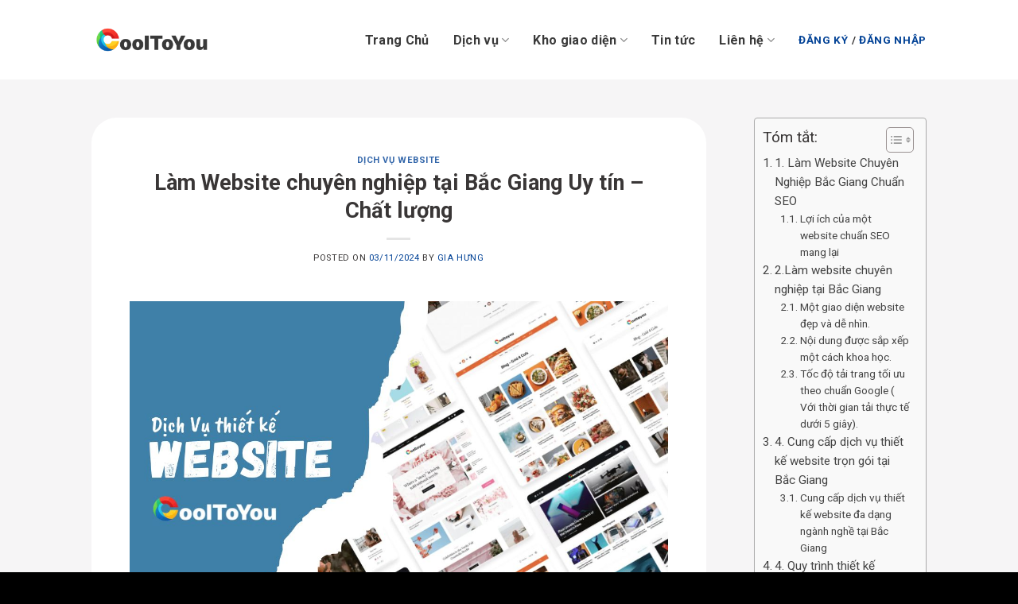

--- FILE ---
content_type: text/html; charset=UTF-8
request_url: https://cooltoyou.com/lam-website-chuyen-nghiep-tai-bac-giang-uy-tin-chat-luong/
body_size: 38373
content:
<!DOCTYPE html>
<!--[if IE 9 ]> <html lang="en-US" class="ie9 loading-site no-js"> <![endif]-->
<!--[if IE 8 ]> <html lang="en-US" class="ie8 loading-site no-js"> <![endif]-->
<!--[if (gte IE 9)|!(IE)]><!--><html lang="en-US" class="loading-site no-js"> <!--<![endif]-->
<head><meta charset="UTF-8" /><script>if(navigator.userAgent.match(/MSIE|Internet Explorer/i)||navigator.userAgent.match(/Trident\/7\..*?rv:11/i)){var href=document.location.href;if(!href.match(/[?&]nowprocket/)){if(href.indexOf("?")==-1){if(href.indexOf("#")==-1){document.location.href=href+"?nowprocket=1"}else{document.location.href=href.replace("#","?nowprocket=1#")}}else{if(href.indexOf("#")==-1){document.location.href=href+"&nowprocket=1"}else{document.location.href=href.replace("#","&nowprocket=1#")}}}}</script><script>class RocketLazyLoadScripts{constructor(){this.v="1.2.5.1",this.triggerEvents=["keydown","mousedown","mousemove","touchmove","touchstart","touchend","wheel"],this.userEventHandler=this._triggerListener.bind(this),this.touchStartHandler=this._onTouchStart.bind(this),this.touchMoveHandler=this._onTouchMove.bind(this),this.touchEndHandler=this._onTouchEnd.bind(this),this.clickHandler=this._onClick.bind(this),this.interceptedClicks=[],this.interceptedClickListeners=[],this._interceptClickListeners(this),window.addEventListener("pageshow",e=>{this.persisted=e.persisted,this.everythingLoaded&&this._triggerLastFunctions()}),document.addEventListener("DOMContentLoaded",()=>{this._preconnect3rdParties()}),this.delayedScripts={normal:[],async:[],defer:[]},this.trash=[],this.allJQueries=[]}_addUserInteractionListener(e){if(document.hidden){e._triggerListener();return}this.triggerEvents.forEach(t=>window.addEventListener(t,e.userEventHandler,{passive:!0})),window.addEventListener("touchstart",e.touchStartHandler,{passive:!0}),window.addEventListener("mousedown",e.touchStartHandler),document.addEventListener("visibilitychange",e.userEventHandler)}_removeUserInteractionListener(){this.triggerEvents.forEach(e=>window.removeEventListener(e,this.userEventHandler,{passive:!0})),document.removeEventListener("visibilitychange",this.userEventHandler)}_onTouchStart(e){"HTML"!==e.target.tagName&&(window.addEventListener("touchend",this.touchEndHandler),window.addEventListener("mouseup",this.touchEndHandler),window.addEventListener("touchmove",this.touchMoveHandler,{passive:!0}),window.addEventListener("mousemove",this.touchMoveHandler),e.target.addEventListener("click",this.clickHandler),this._disableOtherEventListeners(e.target,!0),this._renameDOMAttribute(e.target,"onclick","rocket-onclick"),this._pendingClickStarted())}_onTouchMove(e){window.removeEventListener("touchend",this.touchEndHandler),window.removeEventListener("mouseup",this.touchEndHandler),window.removeEventListener("touchmove",this.touchMoveHandler,{passive:!0}),window.removeEventListener("mousemove",this.touchMoveHandler),e.target.removeEventListener("click",this.clickHandler),this._disableOtherEventListeners(e.target,!1),this._renameDOMAttribute(e.target,"rocket-onclick","onclick"),this._pendingClickFinished()}_onTouchEnd(){window.removeEventListener("touchend",this.touchEndHandler),window.removeEventListener("mouseup",this.touchEndHandler),window.removeEventListener("touchmove",this.touchMoveHandler,{passive:!0}),window.removeEventListener("mousemove",this.touchMoveHandler)}_onClick(e){e.target.removeEventListener("click",this.clickHandler),this._disableOtherEventListeners(e.target,!1),this._renameDOMAttribute(e.target,"rocket-onclick","onclick"),this.interceptedClicks.push(e),e.preventDefault(),e.stopPropagation(),e.stopImmediatePropagation(),this._pendingClickFinished()}_replayClicks(){window.removeEventListener("touchstart",this.touchStartHandler,{passive:!0}),window.removeEventListener("mousedown",this.touchStartHandler),this.interceptedClicks.forEach(e=>{e.target.dispatchEvent(new MouseEvent("click",{view:e.view,bubbles:!0,cancelable:!0}))})}_interceptClickListeners(e){EventTarget.prototype.addEventListenerBase=EventTarget.prototype.addEventListener,EventTarget.prototype.addEventListener=function(t,i,r){"click"!==t||e.windowLoaded||i===e.clickHandler||e.interceptedClickListeners.push({target:this,func:i,options:r}),(this||window).addEventListenerBase(t,i,r)}}_disableOtherEventListeners(e,t){this.interceptedClickListeners.forEach(i=>{i.target===e&&(t?e.removeEventListener("click",i.func,i.options):e.addEventListener("click",i.func,i.options))}),e.parentNode!==document.documentElement&&this._disableOtherEventListeners(e.parentNode,t)}_waitForPendingClicks(){return new Promise(e=>{this._isClickPending?this._pendingClickFinished=e:e()})}_pendingClickStarted(){this._isClickPending=!0}_pendingClickFinished(){this._isClickPending=!1}_renameDOMAttribute(e,t,i){e.hasAttribute&&e.hasAttribute(t)&&(event.target.setAttribute(i,event.target.getAttribute(t)),event.target.removeAttribute(t))}_triggerListener(){this._removeUserInteractionListener(this),"loading"===document.readyState?document.addEventListener("DOMContentLoaded",this._loadEverythingNow.bind(this)):this._loadEverythingNow()}_preconnect3rdParties(){let e=[];document.querySelectorAll("script[type=rocketlazyloadscript][data-rocket-src]").forEach(t=>{let i=t.getAttribute("data-rocket-src");if(i&&0!==i.indexOf("data:")){0===i.indexOf("//")&&(i=location.protocol+i);try{let r=new URL(i).origin;r!==location.origin&&e.push({src:r,crossOrigin:t.crossOrigin||"module"===t.getAttribute("data-rocket-type")})}catch(n){}}}),e=[...new Map(e.map(e=>[JSON.stringify(e),e])).values()],this._batchInjectResourceHints(e,"preconnect")}async _loadEverythingNow(){this.lastBreath=Date.now(),this._delayEventListeners(this),this._delayJQueryReady(this),this._handleDocumentWrite(),this._registerAllDelayedScripts(),this._preloadAllScripts(),await this._loadScriptsFromList(this.delayedScripts.normal),await this._loadScriptsFromList(this.delayedScripts.defer),await this._loadScriptsFromList(this.delayedScripts.async);try{await this._triggerDOMContentLoaded(),await this._pendingWebpackRequests(this),await this._triggerWindowLoad()}catch(e){console.error(e)}window.dispatchEvent(new Event("rocket-allScriptsLoaded")),this.everythingLoaded=!0,this._waitForPendingClicks().then(()=>{this._replayClicks()}),this._emptyTrash()}_registerAllDelayedScripts(){document.querySelectorAll("script[type=rocketlazyloadscript]").forEach(e=>{e.hasAttribute("data-rocket-src")?e.hasAttribute("async")&&!1!==e.async?this.delayedScripts.async.push(e):e.hasAttribute("defer")&&!1!==e.defer||"module"===e.getAttribute("data-rocket-type")?this.delayedScripts.defer.push(e):this.delayedScripts.normal.push(e):this.delayedScripts.normal.push(e)})}async _transformScript(e){if(await this._littleBreath(),!0===e.noModule&&"noModule"in HTMLScriptElement.prototype){e.setAttribute("data-rocket-status","skipped");return}return new Promise(t=>{let i;function r(){(i||e).setAttribute("data-rocket-status","executed"),t()}try{if(navigator.userAgent.indexOf("Firefox/")>0||""===navigator.vendor)i=document.createElement("script"),[...e.attributes].forEach(e=>{let t=e.nodeName;"type"!==t&&("data-rocket-type"===t&&(t="type"),"data-rocket-src"===t&&(t="src"),i.setAttribute(t,e.nodeValue))}),e.text&&(i.text=e.text),i.hasAttribute("src")?(i.addEventListener("load",r),i.addEventListener("error",function(){i.setAttribute("data-rocket-status","failed"),t()}),setTimeout(()=>{i.isConnected||t()},1)):(i.text=e.text,r()),e.parentNode.replaceChild(i,e);else{let n=e.getAttribute("data-rocket-type"),s=e.getAttribute("data-rocket-src");n?(e.type=n,e.removeAttribute("data-rocket-type")):e.removeAttribute("type"),e.addEventListener("load",r),e.addEventListener("error",function(){e.setAttribute("data-rocket-status","failed"),t()}),s?(e.removeAttribute("data-rocket-src"),e.src=s):e.src="data:text/javascript;base64,"+window.btoa(unescape(encodeURIComponent(e.text)))}}catch(a){e.setAttribute("data-rocket-status","failed"),t()}})}async _loadScriptsFromList(e){let t=e.shift();return t&&t.isConnected?(await this._transformScript(t),this._loadScriptsFromList(e)):Promise.resolve()}_preloadAllScripts(){this._batchInjectResourceHints([...this.delayedScripts.normal,...this.delayedScripts.defer,...this.delayedScripts.async],"preload")}_batchInjectResourceHints(e,t){var i=document.createDocumentFragment();e.forEach(e=>{let r=e.getAttribute&&e.getAttribute("data-rocket-src")||e.src;if(r){let n=document.createElement("link");n.href=r,n.rel=t,"preconnect"!==t&&(n.as="script"),e.getAttribute&&"module"===e.getAttribute("data-rocket-type")&&(n.crossOrigin=!0),e.crossOrigin&&(n.crossOrigin=e.crossOrigin),e.integrity&&(n.integrity=e.integrity),i.appendChild(n),this.trash.push(n)}}),document.head.appendChild(i)}_delayEventListeners(e){let t={};function i(i,r){return t[r].eventsToRewrite.indexOf(i)>=0&&!e.everythingLoaded?"rocket-"+i:i}function r(e,r){var n;!t[n=e]&&(t[n]={originalFunctions:{add:n.addEventListener,remove:n.removeEventListener},eventsToRewrite:[]},n.addEventListener=function(){arguments[0]=i(arguments[0],n),t[n].originalFunctions.add.apply(n,arguments)},n.removeEventListener=function(){arguments[0]=i(arguments[0],n),t[n].originalFunctions.remove.apply(n,arguments)}),t[e].eventsToRewrite.push(r)}function n(t,i){let r=t[i];t[i]=null,Object.defineProperty(t,i,{get:()=>r||function(){},set(n){e.everythingLoaded?r=n:t["rocket"+i]=r=n}})}r(document,"DOMContentLoaded"),r(window,"DOMContentLoaded"),r(window,"load"),r(window,"pageshow"),r(document,"readystatechange"),n(document,"onreadystatechange"),n(window,"onload"),n(window,"onpageshow")}_delayJQueryReady(e){let t;function i(t){return e.everythingLoaded?t:t.split(" ").map(e=>"load"===e||0===e.indexOf("load.")?"rocket-jquery-load":e).join(" ")}function r(r){if(r&&r.fn&&!e.allJQueries.includes(r)){r.fn.ready=r.fn.init.prototype.ready=function(t){return e.domReadyFired?t.bind(document)(r):document.addEventListener("rocket-DOMContentLoaded",()=>t.bind(document)(r)),r([])};let n=r.fn.on;r.fn.on=r.fn.init.prototype.on=function(){return this[0]===window&&("string"==typeof arguments[0]||arguments[0]instanceof String?arguments[0]=i(arguments[0]):"object"==typeof arguments[0]&&Object.keys(arguments[0]).forEach(e=>{let t=arguments[0][e];delete arguments[0][e],arguments[0][i(e)]=t})),n.apply(this,arguments),this},e.allJQueries.push(r)}t=r}r(window.jQuery),Object.defineProperty(window,"jQuery",{get:()=>t,set(e){r(e)}})}async _pendingWebpackRequests(e){let t=document.querySelector("script[data-webpack]");async function i(){return new Promise(e=>{t.addEventListener("load",e),t.addEventListener("error",e)})}t&&(await i(),await e._requestAnimFrame(),await e._pendingWebpackRequests(e))}async _triggerDOMContentLoaded(){this.domReadyFired=!0,await this._littleBreath(),document.dispatchEvent(new Event("rocket-readystatechange")),await this._littleBreath(),document.rocketonreadystatechange&&document.rocketonreadystatechange(),await this._littleBreath(),document.dispatchEvent(new Event("rocket-DOMContentLoaded")),await this._littleBreath(),window.dispatchEvent(new Event("rocket-DOMContentLoaded"))}async _triggerWindowLoad(){await this._littleBreath(),document.dispatchEvent(new Event("rocket-readystatechange")),await this._littleBreath(),document.rocketonreadystatechange&&document.rocketonreadystatechange(),await this._littleBreath(),window.dispatchEvent(new Event("rocket-load")),await this._littleBreath(),window.rocketonload&&window.rocketonload(),await this._littleBreath(),this.allJQueries.forEach(e=>e(window).trigger("rocket-jquery-load")),await this._littleBreath();let e=new Event("rocket-pageshow");e.persisted=this.persisted,window.dispatchEvent(e),await this._littleBreath(),window.rocketonpageshow&&window.rocketonpageshow({persisted:this.persisted}),this.windowLoaded=!0}_triggerLastFunctions(){document.onreadystatechange&&document.onreadystatechange(),window.onload&&window.onload(),window.onpageshow&&window.onpageshow({persisted:this.persisted})}_handleDocumentWrite(){let e=new Map;document.write=document.writeln=function(t){let i=document.currentScript;i||console.error("WPRocket unable to document.write this: "+t);let r=document.createRange(),n=i.parentElement,s=e.get(i);void 0===s&&(s=i.nextSibling,e.set(i,s));let a=document.createDocumentFragment();r.setStart(a,0),a.appendChild(r.createContextualFragment(t)),n.insertBefore(a,s)}}async _littleBreath(){Date.now()-this.lastBreath>45&&(await this._requestAnimFrame(),this.lastBreath=Date.now())}async _requestAnimFrame(){return document.hidden?new Promise(e=>setTimeout(e)):new Promise(e=>requestAnimationFrame(e))}_emptyTrash(){this.trash.forEach(e=>e.remove())}static run(){let e=new RocketLazyLoadScripts;e._addUserInteractionListener(e)}}RocketLazyLoadScripts.run();</script>
	
	<link rel="profile" href="https://gmpg.org/xfn/11" />
	<link rel="pingback" href="https://cooltoyou.com/xmlrpc.php" />

	<script type="rocketlazyloadscript">(function(html){html.className = html.className.replace(/\bno-js\b/,'js')})(document.documentElement);</script>
<title>Làm Website chuyên nghiệp tại Bắc Giang Uy tín &#8211; Chất lượng &#8211; Cooltoyou Việt Nam</title><link rel="preload" as="style" href="https://fonts.googleapis.com/css?family=Roboto%3Aregular%2C700%2Cregular%2C700%2Cregular&#038;display=swap" /><link rel="stylesheet" href="https://fonts.googleapis.com/css?family=Roboto%3Aregular%2C700%2Cregular%2C700%2Cregular&#038;display=swap" media="print" onload="this.media='all'" /><noscript><link rel="stylesheet" href="https://fonts.googleapis.com/css?family=Roboto%3Aregular%2C700%2Cregular%2C700%2Cregular&#038;display=swap" /></noscript>
<meta name='robots' content='max-image-preview:large' />
<meta name="viewport" content="width=device-width, initial-scale=1, maximum-scale=1" /><link rel='dns-prefetch' href='//cdn.jsdelivr.net' />
<link rel='dns-prefetch' href='//fonts.googleapis.com' />
<link rel='dns-prefetch' href='//www.googletagmanager.com' />
<link href='https://fonts.gstatic.com' crossorigin rel='preconnect' />
<link rel="alternate" type="application/rss+xml" title="Cooltoyou Việt Nam &raquo; Feed" href="https://cooltoyou.com/feed/" />
<link rel="alternate" type="application/rss+xml" title="Cooltoyou Việt Nam &raquo; Comments Feed" href="https://cooltoyou.com/comments/feed/" />
<link rel="alternate" title="oEmbed (JSON)" type="application/json+oembed" href="https://cooltoyou.com/wp-json/oembed/1.0/embed?url=https%3A%2F%2Fcooltoyou.com%2Flam-website-chuyen-nghiep-tai-bac-giang-uy-tin-chat-luong%2F" />
<link rel="alternate" title="oEmbed (XML)" type="text/xml+oembed" href="https://cooltoyou.com/wp-json/oembed/1.0/embed?url=https%3A%2F%2Fcooltoyou.com%2Flam-website-chuyen-nghiep-tai-bac-giang-uy-tin-chat-luong%2F&#038;format=xml" />
<link rel="prefetch" href="https://cooltoyou.com/wp-content/themes/cooltoyou/assets/js/chunk.countup.fe2c1016.js" />
<link rel="prefetch" href="https://cooltoyou.com/wp-content/themes/cooltoyou/assets/js/chunk.sticky-sidebar.a58a6557.js" />
<link rel="prefetch" href="https://cooltoyou.com/wp-content/themes/cooltoyou/assets/js/chunk.tooltips.29144c1c.js" />
<link rel="prefetch" href="https://cooltoyou.com/wp-content/themes/cooltoyou/assets/js/chunk.vendors-popups.947eca5c.js" />
<link rel="prefetch" href="https://cooltoyou.com/wp-content/themes/cooltoyou/assets/js/chunk.vendors-slider.f0d2cbc9.js" />
		<!-- This site uses the Google Analytics by MonsterInsights plugin v8.5.0 - Using Analytics tracking - https://www.monsterinsights.com/ -->
							<script type="rocketlazyloadscript" data-rocket-src="//www.googletagmanager.com/gtag/js?id=G-75GR3KG4NL"  data-cfasync="false" data-wpfc-render="false" data-rocket-type="text/javascript" async></script>
			<script type="rocketlazyloadscript" data-cfasync="false" data-wpfc-render="false" data-rocket-type="text/javascript">
				var mi_version = '8.5.0';
				var mi_track_user = true;
				var mi_no_track_reason = '';
				
								var disableStrs = [
										'ga-disable-G-75GR3KG4NL',
														];

				/* Function to detect opted out users */
				function __gtagTrackerIsOptedOut() {
					for ( var index = 0; index < disableStrs.length; index++ ) {
						if ( document.cookie.indexOf( disableStrs[ index ] + '=true' ) > -1 ) {
							return true;
						}
					}

					return false;
				}

				/* Disable tracking if the opt-out cookie exists. */
				if ( __gtagTrackerIsOptedOut() ) {
					for ( var index = 0; index < disableStrs.length; index++ ) {
						window[ disableStrs[ index ] ] = true;
					}
				}

				/* Opt-out function */
				function __gtagTrackerOptout() {
					for ( var index = 0; index < disableStrs.length; index++ ) {
						document.cookie = disableStrs[ index ] + '=true; expires=Thu, 31 Dec 2099 23:59:59 UTC; path=/';
						window[ disableStrs[ index ] ] = true;
					}
				}

				if ( 'undefined' === typeof gaOptout ) {
					function gaOptout() {
						__gtagTrackerOptout();
					}
				}
								window.dataLayer = window.dataLayer || [];

				window.MonsterInsightsDualTracker = {
					helpers: {},
					trackers: {},
				};
				if ( mi_track_user ) {
					function __gtagDataLayer() {
						dataLayer.push( arguments );
					}

					function __gtagTracker( type, name, parameters ) {
						if (!parameters) {
							parameters = {};
						}

						if (parameters.send_to) {
							__gtagDataLayer.apply( null, arguments );
							return;
						}

						if ( type === 'event' ) {
															parameters.send_to = monsterinsights_frontend.v4_id;
								var hookName = name;
								if ( typeof parameters[ 'event_category' ] !== 'undefined' ) {
									hookName = parameters[ 'event_category' ] + ':' + name;
								}

								if ( typeof MonsterInsightsDualTracker.trackers[ hookName ] !== 'undefined' ) {
									MonsterInsightsDualTracker.trackers[ hookName ]( parameters );
								} else {
									__gtagDataLayer( 'event', name, parameters );
								}
							
													} else {
							__gtagDataLayer.apply( null, arguments );
						}
					}
					__gtagTracker( 'js', new Date() );
					__gtagTracker( 'set', {
						'developer_id.dZGIzZG' : true,
											} );
										__gtagTracker( 'config', 'G-75GR3KG4NL', {"forceSSL":"true","link_attribution":"true"} );
															window.gtag = __gtagTracker;											(function () {
							/* https://developers.google.com/analytics/devguides/collection/analyticsjs/ */
							/* ga and __gaTracker compatibility shim. */
							var noopfn = function () {
								return null;
							};
							var newtracker = function () {
								return new Tracker();
							};
							var Tracker = function () {
								return null;
							};
							var p = Tracker.prototype;
							p.get = noopfn;
							p.set = noopfn;
							p.send = function (){
								var args = Array.prototype.slice.call(arguments);
								args.unshift( 'send' );
								__gaTracker.apply(null, args);
							};
							var __gaTracker = function () {
								var len = arguments.length;
								if ( len === 0 ) {
									return;
								}
								var f = arguments[len - 1];
								if ( typeof f !== 'object' || f === null || typeof f.hitCallback !== 'function' ) {
									if ( 'send' === arguments[0] ) {
										var hitConverted, hitObject = false, action;
										if ( 'event' === arguments[1] ) {
											if ( 'undefined' !== typeof arguments[3] ) {
												hitObject = {
													'eventAction': arguments[3],
													'eventCategory': arguments[2],
													'eventLabel': arguments[4],
													'value': arguments[5] ? arguments[5] : 1,
												}
											}
										}
										if ( 'pageview' === arguments[1] ) {
											if ( 'undefined' !== typeof arguments[2] ) {
												hitObject = {
													'eventAction': 'page_view',
													'page_path' : arguments[2],
												}
											}
										}
										if ( typeof arguments[2] === 'object' ) {
											hitObject = arguments[2];
										}
										if ( typeof arguments[5] === 'object' ) {
											Object.assign( hitObject, arguments[5] );
										}
										if ( 'undefined' !== typeof arguments[1].hitType ) {
											hitObject = arguments[1];
											if ( 'pageview' === hitObject.hitType ) {
												hitObject.eventAction = 'page_view';
											}
										}
										if ( hitObject ) {
											action = 'timing' === arguments[1].hitType ? 'timing_complete' : hitObject.eventAction;
											hitConverted = mapArgs( hitObject );
											__gtagTracker( 'event', action, hitConverted );
										}
									}
									return;
								}

								function mapArgs( args ) {
									var arg, hit = {};
									var gaMap = {
										'eventCategory': 'event_category',
										'eventAction': 'event_action',
										'eventLabel': 'event_label',
										'eventValue': 'event_value',
										'nonInteraction': 'non_interaction',
										'timingCategory': 'event_category',
										'timingVar': 'name',
										'timingValue': 'value',
										'timingLabel': 'event_label',
										'page' : 'page_path',
										'location' : 'page_location',
										'title' : 'page_title',
									};
									for ( arg in args ) {
																				if ( ! ( ! args.hasOwnProperty(arg) || ! gaMap.hasOwnProperty(arg) ) ) {
											hit[gaMap[arg]] = args[arg];
										} else {
											hit[arg] = args[arg];
										}
									}
									return hit;
								}

								try {
									f.hitCallback();
								} catch ( ex ) {
								}
							};
							__gaTracker.create = newtracker;
							__gaTracker.getByName = newtracker;
							__gaTracker.getAll = function () {
								return [];
							};
							__gaTracker.remove = noopfn;
							__gaTracker.loaded = true;
							window['__gaTracker'] = __gaTracker;
						})();
									} else {
										console.log( "" );
					( function () {
							function __gtagTracker() {
								return null;
							}
							window['__gtagTracker'] = __gtagTracker;
							window['gtag'] = __gtagTracker;
					} )();
									}
			</script>
				<!-- / Google Analytics by MonsterInsights -->
				<link id="woocommerce-notification-fonts" rel="preload" href="https://cooltoyou.com/wp-content/plugins/woocommerce-notification/fonts/icons-close.woff2" as="font" crossorigin>
		<style id='wp-img-auto-sizes-contain-inline-css' type='text/css'>
img:is([sizes=auto i],[sizes^="auto," i]){contain-intrinsic-size:3000px 1500px}
/*# sourceURL=wp-img-auto-sizes-contain-inline-css */
</style>
<link data-minify="1" rel='stylesheet' id='woocommerce-notification-icons-close-css' href='https://cooltoyou.com/wp-content/cache/min/1/wp-content/plugins/woocommerce-notification/css/icons-close.min.css?ver=1768201165' type='text/css' media='all' />
<link rel='stylesheet' id='woocommerce-notification-css' href='https://cooltoyou.com/wp-content/plugins/woocommerce-notification/css/woocommerce-notification.min.css?ver=1.5.5' type='text/css' media='all' />
<style id='woocommerce-notification-inline-css' type='text/css'>
#message-purchased #notify-close:before{color:#ffffff;}#message-purchased .message-purchase-main::before{background-image: url('https://cooltoyou.com/wp-content/plugins/woocommerce-notification/images/background/bg_blue.png');   border-radius:0;}#message-purchased .wn-notification-image-wrapper{padding:0;}#message-purchased .wn-notification-message-container{padding-left:20px;}                #message-purchased .message-purchase-main{                        background-color: #ffffff;                                               color:#ffffff !important;                        border-radius:0 ;                }#message-purchased .message-purchase-main p, #message-purchased .message-purchase-main p small{                        color:#ffffff !important;                }                 #message-purchased .message-purchase-main p a, #message-purchased .message-purchase-main p span{                        color:#ffffff !important;                }
/*# sourceURL=woocommerce-notification-inline-css */
</style>
<link data-minify="1" rel='stylesheet' id='woocommerce-notification-templates-css' href='https://cooltoyou.com/wp-content/cache/min/1/wp-content/plugins/woocommerce-notification/css/woocommerce-notification-templates.css?ver=1768201165' type='text/css' media='all' />
<style id='wp-emoji-styles-inline-css' type='text/css'>

	img.wp-smiley, img.emoji {
		display: inline !important;
		border: none !important;
		box-shadow: none !important;
		height: 1em !important;
		width: 1em !important;
		margin: 0 0.07em !important;
		vertical-align: -0.1em !important;
		background: none !important;
		padding: 0 !important;
	}
/*# sourceURL=wp-emoji-styles-inline-css */
</style>
<style id='wp-block-library-inline-css' type='text/css'>
:root{--wp-block-synced-color:#7a00df;--wp-block-synced-color--rgb:122,0,223;--wp-bound-block-color:var(--wp-block-synced-color);--wp-editor-canvas-background:#ddd;--wp-admin-theme-color:#007cba;--wp-admin-theme-color--rgb:0,124,186;--wp-admin-theme-color-darker-10:#006ba1;--wp-admin-theme-color-darker-10--rgb:0,107,160.5;--wp-admin-theme-color-darker-20:#005a87;--wp-admin-theme-color-darker-20--rgb:0,90,135;--wp-admin-border-width-focus:2px}@media (min-resolution:192dpi){:root{--wp-admin-border-width-focus:1.5px}}.wp-element-button{cursor:pointer}:root .has-very-light-gray-background-color{background-color:#eee}:root .has-very-dark-gray-background-color{background-color:#313131}:root .has-very-light-gray-color{color:#eee}:root .has-very-dark-gray-color{color:#313131}:root .has-vivid-green-cyan-to-vivid-cyan-blue-gradient-background{background:linear-gradient(135deg,#00d084,#0693e3)}:root .has-purple-crush-gradient-background{background:linear-gradient(135deg,#34e2e4,#4721fb 50%,#ab1dfe)}:root .has-hazy-dawn-gradient-background{background:linear-gradient(135deg,#faaca8,#dad0ec)}:root .has-subdued-olive-gradient-background{background:linear-gradient(135deg,#fafae1,#67a671)}:root .has-atomic-cream-gradient-background{background:linear-gradient(135deg,#fdd79a,#004a59)}:root .has-nightshade-gradient-background{background:linear-gradient(135deg,#330968,#31cdcf)}:root .has-midnight-gradient-background{background:linear-gradient(135deg,#020381,#2874fc)}:root{--wp--preset--font-size--normal:16px;--wp--preset--font-size--huge:42px}.has-regular-font-size{font-size:1em}.has-larger-font-size{font-size:2.625em}.has-normal-font-size{font-size:var(--wp--preset--font-size--normal)}.has-huge-font-size{font-size:var(--wp--preset--font-size--huge)}.has-text-align-center{text-align:center}.has-text-align-left{text-align:left}.has-text-align-right{text-align:right}.has-fit-text{white-space:nowrap!important}#end-resizable-editor-section{display:none}.aligncenter{clear:both}.items-justified-left{justify-content:flex-start}.items-justified-center{justify-content:center}.items-justified-right{justify-content:flex-end}.items-justified-space-between{justify-content:space-between}.screen-reader-text{border:0;clip-path:inset(50%);height:1px;margin:-1px;overflow:hidden;padding:0;position:absolute;width:1px;word-wrap:normal!important}.screen-reader-text:focus{background-color:#ddd;clip-path:none;color:#444;display:block;font-size:1em;height:auto;left:5px;line-height:normal;padding:15px 23px 14px;text-decoration:none;top:5px;width:auto;z-index:100000}html :where(.has-border-color){border-style:solid}html :where([style*=border-top-color]){border-top-style:solid}html :where([style*=border-right-color]){border-right-style:solid}html :where([style*=border-bottom-color]){border-bottom-style:solid}html :where([style*=border-left-color]){border-left-style:solid}html :where([style*=border-width]){border-style:solid}html :where([style*=border-top-width]){border-top-style:solid}html :where([style*=border-right-width]){border-right-style:solid}html :where([style*=border-bottom-width]){border-bottom-style:solid}html :where([style*=border-left-width]){border-left-style:solid}html :where(img[class*=wp-image-]){height:auto;max-width:100%}:where(figure){margin:0 0 1em}html :where(.is-position-sticky){--wp-admin--admin-bar--position-offset:var(--wp-admin--admin-bar--height,0px)}@media screen and (max-width:600px){html :where(.is-position-sticky){--wp-admin--admin-bar--position-offset:0px}}

/*# sourceURL=wp-block-library-inline-css */
</style><style id='global-styles-inline-css' type='text/css'>
:root{--wp--preset--aspect-ratio--square: 1;--wp--preset--aspect-ratio--4-3: 4/3;--wp--preset--aspect-ratio--3-4: 3/4;--wp--preset--aspect-ratio--3-2: 3/2;--wp--preset--aspect-ratio--2-3: 2/3;--wp--preset--aspect-ratio--16-9: 16/9;--wp--preset--aspect-ratio--9-16: 9/16;--wp--preset--color--black: #000000;--wp--preset--color--cyan-bluish-gray: #abb8c3;--wp--preset--color--white: #ffffff;--wp--preset--color--pale-pink: #f78da7;--wp--preset--color--vivid-red: #cf2e2e;--wp--preset--color--luminous-vivid-orange: #ff6900;--wp--preset--color--luminous-vivid-amber: #fcb900;--wp--preset--color--light-green-cyan: #7bdcb5;--wp--preset--color--vivid-green-cyan: #00d084;--wp--preset--color--pale-cyan-blue: #8ed1fc;--wp--preset--color--vivid-cyan-blue: #0693e3;--wp--preset--color--vivid-purple: #9b51e0;--wp--preset--gradient--vivid-cyan-blue-to-vivid-purple: linear-gradient(135deg,rgb(6,147,227) 0%,rgb(155,81,224) 100%);--wp--preset--gradient--light-green-cyan-to-vivid-green-cyan: linear-gradient(135deg,rgb(122,220,180) 0%,rgb(0,208,130) 100%);--wp--preset--gradient--luminous-vivid-amber-to-luminous-vivid-orange: linear-gradient(135deg,rgb(252,185,0) 0%,rgb(255,105,0) 100%);--wp--preset--gradient--luminous-vivid-orange-to-vivid-red: linear-gradient(135deg,rgb(255,105,0) 0%,rgb(207,46,46) 100%);--wp--preset--gradient--very-light-gray-to-cyan-bluish-gray: linear-gradient(135deg,rgb(238,238,238) 0%,rgb(169,184,195) 100%);--wp--preset--gradient--cool-to-warm-spectrum: linear-gradient(135deg,rgb(74,234,220) 0%,rgb(151,120,209) 20%,rgb(207,42,186) 40%,rgb(238,44,130) 60%,rgb(251,105,98) 80%,rgb(254,248,76) 100%);--wp--preset--gradient--blush-light-purple: linear-gradient(135deg,rgb(255,206,236) 0%,rgb(152,150,240) 100%);--wp--preset--gradient--blush-bordeaux: linear-gradient(135deg,rgb(254,205,165) 0%,rgb(254,45,45) 50%,rgb(107,0,62) 100%);--wp--preset--gradient--luminous-dusk: linear-gradient(135deg,rgb(255,203,112) 0%,rgb(199,81,192) 50%,rgb(65,88,208) 100%);--wp--preset--gradient--pale-ocean: linear-gradient(135deg,rgb(255,245,203) 0%,rgb(182,227,212) 50%,rgb(51,167,181) 100%);--wp--preset--gradient--electric-grass: linear-gradient(135deg,rgb(202,248,128) 0%,rgb(113,206,126) 100%);--wp--preset--gradient--midnight: linear-gradient(135deg,rgb(2,3,129) 0%,rgb(40,116,252) 100%);--wp--preset--font-size--small: 13px;--wp--preset--font-size--medium: 20px;--wp--preset--font-size--large: 36px;--wp--preset--font-size--x-large: 42px;--wp--preset--spacing--20: 0.44rem;--wp--preset--spacing--30: 0.67rem;--wp--preset--spacing--40: 1rem;--wp--preset--spacing--50: 1.5rem;--wp--preset--spacing--60: 2.25rem;--wp--preset--spacing--70: 3.38rem;--wp--preset--spacing--80: 5.06rem;--wp--preset--shadow--natural: 6px 6px 9px rgba(0, 0, 0, 0.2);--wp--preset--shadow--deep: 12px 12px 50px rgba(0, 0, 0, 0.4);--wp--preset--shadow--sharp: 6px 6px 0px rgba(0, 0, 0, 0.2);--wp--preset--shadow--outlined: 6px 6px 0px -3px rgb(255, 255, 255), 6px 6px rgb(0, 0, 0);--wp--preset--shadow--crisp: 6px 6px 0px rgb(0, 0, 0);}:where(.is-layout-flex){gap: 0.5em;}:where(.is-layout-grid){gap: 0.5em;}body .is-layout-flex{display: flex;}.is-layout-flex{flex-wrap: wrap;align-items: center;}.is-layout-flex > :is(*, div){margin: 0;}body .is-layout-grid{display: grid;}.is-layout-grid > :is(*, div){margin: 0;}:where(.wp-block-columns.is-layout-flex){gap: 2em;}:where(.wp-block-columns.is-layout-grid){gap: 2em;}:where(.wp-block-post-template.is-layout-flex){gap: 1.25em;}:where(.wp-block-post-template.is-layout-grid){gap: 1.25em;}.has-black-color{color: var(--wp--preset--color--black) !important;}.has-cyan-bluish-gray-color{color: var(--wp--preset--color--cyan-bluish-gray) !important;}.has-white-color{color: var(--wp--preset--color--white) !important;}.has-pale-pink-color{color: var(--wp--preset--color--pale-pink) !important;}.has-vivid-red-color{color: var(--wp--preset--color--vivid-red) !important;}.has-luminous-vivid-orange-color{color: var(--wp--preset--color--luminous-vivid-orange) !important;}.has-luminous-vivid-amber-color{color: var(--wp--preset--color--luminous-vivid-amber) !important;}.has-light-green-cyan-color{color: var(--wp--preset--color--light-green-cyan) !important;}.has-vivid-green-cyan-color{color: var(--wp--preset--color--vivid-green-cyan) !important;}.has-pale-cyan-blue-color{color: var(--wp--preset--color--pale-cyan-blue) !important;}.has-vivid-cyan-blue-color{color: var(--wp--preset--color--vivid-cyan-blue) !important;}.has-vivid-purple-color{color: var(--wp--preset--color--vivid-purple) !important;}.has-black-background-color{background-color: var(--wp--preset--color--black) !important;}.has-cyan-bluish-gray-background-color{background-color: var(--wp--preset--color--cyan-bluish-gray) !important;}.has-white-background-color{background-color: var(--wp--preset--color--white) !important;}.has-pale-pink-background-color{background-color: var(--wp--preset--color--pale-pink) !important;}.has-vivid-red-background-color{background-color: var(--wp--preset--color--vivid-red) !important;}.has-luminous-vivid-orange-background-color{background-color: var(--wp--preset--color--luminous-vivid-orange) !important;}.has-luminous-vivid-amber-background-color{background-color: var(--wp--preset--color--luminous-vivid-amber) !important;}.has-light-green-cyan-background-color{background-color: var(--wp--preset--color--light-green-cyan) !important;}.has-vivid-green-cyan-background-color{background-color: var(--wp--preset--color--vivid-green-cyan) !important;}.has-pale-cyan-blue-background-color{background-color: var(--wp--preset--color--pale-cyan-blue) !important;}.has-vivid-cyan-blue-background-color{background-color: var(--wp--preset--color--vivid-cyan-blue) !important;}.has-vivid-purple-background-color{background-color: var(--wp--preset--color--vivid-purple) !important;}.has-black-border-color{border-color: var(--wp--preset--color--black) !important;}.has-cyan-bluish-gray-border-color{border-color: var(--wp--preset--color--cyan-bluish-gray) !important;}.has-white-border-color{border-color: var(--wp--preset--color--white) !important;}.has-pale-pink-border-color{border-color: var(--wp--preset--color--pale-pink) !important;}.has-vivid-red-border-color{border-color: var(--wp--preset--color--vivid-red) !important;}.has-luminous-vivid-orange-border-color{border-color: var(--wp--preset--color--luminous-vivid-orange) !important;}.has-luminous-vivid-amber-border-color{border-color: var(--wp--preset--color--luminous-vivid-amber) !important;}.has-light-green-cyan-border-color{border-color: var(--wp--preset--color--light-green-cyan) !important;}.has-vivid-green-cyan-border-color{border-color: var(--wp--preset--color--vivid-green-cyan) !important;}.has-pale-cyan-blue-border-color{border-color: var(--wp--preset--color--pale-cyan-blue) !important;}.has-vivid-cyan-blue-border-color{border-color: var(--wp--preset--color--vivid-cyan-blue) !important;}.has-vivid-purple-border-color{border-color: var(--wp--preset--color--vivid-purple) !important;}.has-vivid-cyan-blue-to-vivid-purple-gradient-background{background: var(--wp--preset--gradient--vivid-cyan-blue-to-vivid-purple) !important;}.has-light-green-cyan-to-vivid-green-cyan-gradient-background{background: var(--wp--preset--gradient--light-green-cyan-to-vivid-green-cyan) !important;}.has-luminous-vivid-amber-to-luminous-vivid-orange-gradient-background{background: var(--wp--preset--gradient--luminous-vivid-amber-to-luminous-vivid-orange) !important;}.has-luminous-vivid-orange-to-vivid-red-gradient-background{background: var(--wp--preset--gradient--luminous-vivid-orange-to-vivid-red) !important;}.has-very-light-gray-to-cyan-bluish-gray-gradient-background{background: var(--wp--preset--gradient--very-light-gray-to-cyan-bluish-gray) !important;}.has-cool-to-warm-spectrum-gradient-background{background: var(--wp--preset--gradient--cool-to-warm-spectrum) !important;}.has-blush-light-purple-gradient-background{background: var(--wp--preset--gradient--blush-light-purple) !important;}.has-blush-bordeaux-gradient-background{background: var(--wp--preset--gradient--blush-bordeaux) !important;}.has-luminous-dusk-gradient-background{background: var(--wp--preset--gradient--luminous-dusk) !important;}.has-pale-ocean-gradient-background{background: var(--wp--preset--gradient--pale-ocean) !important;}.has-electric-grass-gradient-background{background: var(--wp--preset--gradient--electric-grass) !important;}.has-midnight-gradient-background{background: var(--wp--preset--gradient--midnight) !important;}.has-small-font-size{font-size: var(--wp--preset--font-size--small) !important;}.has-medium-font-size{font-size: var(--wp--preset--font-size--medium) !important;}.has-large-font-size{font-size: var(--wp--preset--font-size--large) !important;}.has-x-large-font-size{font-size: var(--wp--preset--font-size--x-large) !important;}
/*# sourceURL=global-styles-inline-css */
</style>

<style id='classic-theme-styles-inline-css' type='text/css'>
/*! This file is auto-generated */
.wp-block-button__link{color:#fff;background-color:#32373c;border-radius:9999px;box-shadow:none;text-decoration:none;padding:calc(.667em + 2px) calc(1.333em + 2px);font-size:1.125em}.wp-block-file__button{background:#32373c;color:#fff;text-decoration:none}
/*# sourceURL=/wp-includes/css/classic-themes.min.css */
</style>
<link data-minify="1" rel='stylesheet' id='expander-cool-css-css' href='https://cooltoyou.com/wp-content/cache/min/1/wp-content/plugins/expander-cool/css/expander-cool.css?ver=1768201165' type='text/css' media='all' />
<style id='woocommerce-inline-inline-css' type='text/css'>
.woocommerce form .form-row .required { visibility: visible; }
/*# sourceURL=woocommerce-inline-inline-css */
</style>
<link data-minify="1" rel='stylesheet' id='wp_automatic_gallery_style-css' href='https://cooltoyou.com/wp-content/cache/min/1/wp-content/plugins/wp-automatic/css/wp-automatic.css?ver=1768201297' type='text/css' media='all' />
<link data-minify="1" rel='stylesheet' id='awsm-jobs-general-css' href='https://cooltoyou.com/wp-content/cache/min/1/wp-content/plugins/wp-job-openings/assets/css/general.min.css?ver=1768201165' type='text/css' media='all' />
<link rel='stylesheet' id='awsm-jobs-style-css' href='https://cooltoyou.com/wp-content/plugins/wp-job-openings/assets/css/style.min.css?ver=3.4.3' type='text/css' media='all' />
<link rel='stylesheet' id='affwp-forms-css' href='https://cooltoyou.com/wp-content/plugins/affiliate-wp/assets/css/forms.min.css?ver=2.23.1' type='text/css' media='all' />
<link rel='stylesheet' id='ez-toc-css' href='https://cooltoyou.com/wp-content/plugins/easy-table-of-contents/assets/css/screen.min.css?ver=2.0.63' type='text/css' media='all' />
<style id='ez-toc-inline-css' type='text/css'>
div#ez-toc-container .ez-toc-title {font-size: 120%;}div#ez-toc-container .ez-toc-title {font-weight: 500;}div#ez-toc-container ul li {font-size: 95%;}div#ez-toc-container ul li {font-weight: 500;}div#ez-toc-container nav ul ul li {font-size: 90%;}
.ez-toc-container-direction {direction: ltr;}.ez-toc-counter ul{counter-reset: item ;}.ez-toc-counter nav ul li a::before {content: counters(item, ".", decimal) ". ";display: inline-block;counter-increment: item;flex-grow: 0;flex-shrink: 0;margin-right: .2em; float: left; }.ez-toc-widget-direction {direction: ltr;}.ez-toc-widget-container ul{counter-reset: item ;}.ez-toc-widget-container nav ul li a::before {content: counters(item, ".", decimal) ". ";display: inline-block;counter-increment: item;flex-grow: 0;flex-shrink: 0;margin-right: .2em; float: left; }
/*# sourceURL=ez-toc-inline-css */
</style>
<link data-minify="1" rel='stylesheet' id='app-awesome-css' href='https://cooltoyou.com/wp-content/cache/min/1/wp-content/themes/cooltoyou-child/dist/css/font-awesome.min.css?ver=1768201165' type='text/css' media='all' />
<link rel='stylesheet' id='app-styled-css' href='https://cooltoyou.com/wp-content/themes/cooltoyou-child/dist/css/app.min.css' type='text/css' media='all' />
<link data-minify="1" rel='stylesheet' id='flatsome-main-css' href='https://cooltoyou.com/wp-content/cache/min/1/wp-content/themes/cooltoyou/assets/css/flatsome.css?ver=1768201165' type='text/css' media='all' />
<style id='flatsome-main-inline-css' type='text/css'>
@font-face {
				font-family: "fl-icons";
				font-display: block;
				src: url(https://cooltoyou.com/wp-content/themes/cooltoyou/assets/css/icons/fl-icons.eot?v=3.15.5);
				src:
					url(https://cooltoyou.com/wp-content/themes/cooltoyou/assets/css/icons/fl-icons.eot#iefix?v=3.15.5) format("embedded-opentype"),
					url(https://cooltoyou.com/wp-content/themes/cooltoyou/assets/css/icons/fl-icons.woff2?v=3.15.5) format("woff2"),
					url(https://cooltoyou.com/wp-content/themes/cooltoyou/assets/css/icons/fl-icons.ttf?v=3.15.5) format("truetype"),
					url(https://cooltoyou.com/wp-content/themes/cooltoyou/assets/css/icons/fl-icons.woff?v=3.15.5) format("woff"),
					url(https://cooltoyou.com/wp-content/themes/cooltoyou/assets/css/icons/fl-icons.svg?v=3.15.5#fl-icons) format("svg");
			}
/*# sourceURL=flatsome-main-inline-css */
</style>
<link data-minify="1" rel='stylesheet' id='flatsome-shop-css' href='https://cooltoyou.com/wp-content/cache/min/1/wp-content/themes/cooltoyou/assets/css/flatsome-shop.css?ver=1768201165' type='text/css' media='all' />
<link rel='stylesheet' id='flatsome-style-css' href='https://cooltoyou.com/wp-content/themes/cooltoyou-child/style.css?ver=3.0' type='text/css' media='all' />

<script type="text/javascript" src="https://cooltoyou.com/wp-includes/js/jquery/jquery.min.js?ver=3.7.1" id="jquery-core-js" defer></script>
<script type="text/javascript" src="https://cooltoyou.com/wp-includes/js/jquery/jquery-migrate.min.js?ver=3.4.1" id="jquery-migrate-js" defer></script>
<script type="text/javascript" id="woocommerce-notification-js-extra">
/* <![CDATA[ */
var _woocommerce_notification_params = {"str_about":"About","str_ago":"ago","str_day":"day","str_days":"days","str_hour":"hour","str_hours":"hours","str_min":"minute","str_mins":"minutes","str_secs":"secs","str_few_sec":"a few seconds","time_close":"24","show_close":"0","change_virtual_time":"","change_message_number":"","loop":"1","loop_session":"0","loop_session_total":"60","loop_session_duration":"3600","display_time":"5","next_time":"30","notification_per_page":"60","display_effect":"fade-in","hidden_effect":"fade-out","redirect_target":"0","image":"0","messages":["{first_name} \u0111\u00e3 \u0111\u0103ng k\u00fd th\u00e0nh c\u00f4ng s\u1ea3n ph\u1ea9m \r\n{product_with_link} v\u00e0o {time_ago}"],"message_custom":"C\u00f3 {number} ng\u01b0\u1eddi hi\u1ec7n \u0111ang xem s\u1ea3n ph\u1ea9m n\u00e0y","message_number_min":"3","message_number_max":"20","detect":"1","time":"10","names":["TmdoxKlhIEjDsmEN","VsOibiBM4bujaQ0=","R2lhIEjDsmEN","TWFpIEzhu6NpDQ==","UXXDvSBOZ2jEqWEN","TmdoxKlhIEPhuqNuaA0=","SOG6oW5oIEto4bqjaQ0=","RMawxqFuZyBOZ2jEqWEN","Vmnhu4d0IFF1w70N","VGhpw6puIFF1w70N","TeG6oW5oIEto4bqjaQ0=","UGhvbmcgUXXDvQ0=","VHXhuqVuIELDrG5oDQ==","VsOibiBQaMO6Yw0=","SMO5bmcgTmdoxKlhDQ==","UXVhbmcgTWluaA0=","VXnDqm4gVGjhuq9uZw0=","TG9uZyBLaOG6o2kN","VXnDqm4gQ+G6o25oDQ==","VGhpw6puIEjhuqNvDQ==","TmFtIFRo4bqvbmcN","Q8awxqFuZyBEdXkN","TmdoxKlhIE1pbmgN","SOG6o2kgSMOyYQ0=","Vmnhu4d0IEFuDQ==","Tmfhu41jIFR14bqlbg0=","RMawxqFuZyBI4bqjbw0=","VGjDoG5oIEFuDQ==","VHJ1bmcgSOG6o28N","S2nhu4d0IE5naMSpYQ0=","QuG6o28gVHLDrQ0=","TG9uZyBIw7luZw0=","Q2hp4bq/biBCw6xuaA0=","VHJ1bmcgUXXDvQ0=","UXVhbmcgS2jhuqNpDQ==","SMO5bmcgVmluaA0=","TG9uZyBUcsOtDQ==","QsOtY2ggVGjhuq9uZw0=","QuG6o28gSMO5bmcN","VsOibiBCw6xuaA0=","UGjDuiBIw7luZw0=","VHJ1bmcgS2nhu4d0DQ==","RHV5IFR14bqlbg0=","UGhvbmcgS2jhuqNpDQ==","SG/DoG5nIExvbmcN","VXnDqm4gQsOsbmgN","TGluaCBRdcO9DQ==","TMOibSBWaW5oDQ==","xJDhuqFvIEtp4buHdA0=","TmdoxKlhIExvbmc="],"cities":["TmV3IFlvcmsgQ2l0eSwgTmV3IFlvcmssIFVTQQ==","RWt3b2ssIEFsYXNrYSwgVVNB","TG9uZG9uLCBFbmdsYW5k","QWxkZXJncm92ZSwgQnJpdGlzaCBDb2x1bWJpYSwgQ2FuYWRh","VVJSQVdFRU4sIFF1ZWVuc2xhbmQsIEF1c3RyYWxpYQ==","QmVybmF1LCBGcmVpc3RhYXQgQmF5ZXJuLCBHZXJtYW55"],"country":"","in_the_same_cate":"0","billing":"0","initial_delay":"2","ajax_url":"","products":[{"title":"Thi\u1ebft K\u1ebf Website Spa #24948","url":"https://cooltoyou.com/san-pham/thiet-ke-website-spa-24948/","thumb":"https://cooltoyou.com/wp-content/uploads/2024/03/6-2-247x836.png"},{"title":"Thi\u1ebft K\u1ebf Website Spa #24943","url":"https://cooltoyou.com/san-pham/thiet-ke-website-spa-24943/","thumb":"https://cooltoyou.com/wp-content/uploads/2024/03/4-3-247x904.png"},{"title":"Thi\u1ebft K\u1ebf Website Spa #24923","url":"https://cooltoyou.com/san-pham/thiet-ke-website-spa-24923/","thumb":"https://cooltoyou.com/wp-content/uploads/2024/03/3-4-247x1102.png"},{"title":"Thi\u1ebft K\u1ebf Website Spa #24921","url":"https://cooltoyou.com/san-pham/thiet-ke-website-spa-24921/","thumb":"https://cooltoyou.com/wp-content/uploads/2024/03/2-3-247x897.png"},{"title":"Thi\u1ebft K\u1ebf Website Spa #24919","url":"https://cooltoyou.com/san-pham/thiet-ke-website-spa-24919/","thumb":"https://cooltoyou.com/wp-content/uploads/2024/03/1-5-247x842.png"},{"title":"M\u1eabu thi\u1ebft k\u1ebf website Doanh Nghi\u1ec7p #24917","url":"https://cooltoyou.com/san-pham/mau-thiet-ke-website-doanh-nghiep-24917/","thumb":"https://cooltoyou.com/wp-content/uploads/2024/03/10-2-247x797.png"},{"title":"M\u1eabu thi\u1ebft k\u1ebf website Doanh Nghi\u1ec7p #24915","url":"https://cooltoyou.com/san-pham/mau-thiet-ke-website-doanh-nghiep-24915/","thumb":"https://cooltoyou.com/wp-content/uploads/2024/03/9-1-247x1219.png"},{"title":"M\u1eabu thi\u1ebft k\u1ebf website Doanh Nghi\u1ec7p #24913","url":"https://cooltoyou.com/san-pham/mau-thiet-ke-website-doanh-nghiep-24913/","thumb":"https://cooltoyou.com/wp-content/uploads/2024/03/8-1-247x1304.png"},{"title":"M\u1eabu thi\u1ebft k\u1ebf website Doanh Nghi\u1ec7p #24911","url":"https://cooltoyou.com/san-pham/mau-thiet-ke-website-doanh-nghiep-24911/","thumb":"https://cooltoyou.com/wp-content/uploads/2024/03/7-1-247x540.png"},{"title":"M\u1eabu thi\u1ebft k\u1ebf website Doanh Nghi\u1ec7p #24909","url":"https://cooltoyou.com/san-pham/mau-thiet-ke-website-doanh-nghiep-24909/","thumb":"https://cooltoyou.com/wp-content/uploads/2024/03/6-1-247x1224.png"},{"title":"M\u1eabu thi\u1ebft k\u1ebf website Doanh Nghi\u1ec7p #24907","url":"https://cooltoyou.com/san-pham/mau-thiet-ke-website-doanh-nghiep-24907/","thumb":"https://cooltoyou.com/wp-content/uploads/2024/03/5-1-247x1139.png"},{"title":"M\u1eabu thi\u1ebft k\u1ebf website Doanh Nghi\u1ec7p #24887","url":"https://cooltoyou.com/san-pham/mau-website-doanh-nghiep-24887/","thumb":"https://cooltoyou.com/wp-content/uploads/2024/03/4-2-247x1214.png"},{"title":"M\u1eabu Website Doanh Nghi\u1ec7p #24884","url":"https://cooltoyou.com/san-pham/mau-website-doanh-nghiep-24884/","thumb":"https://cooltoyou.com/wp-content/uploads/2024/03/3-3-247x404.png"},{"title":"M\u1eabu Website Doanh Nghi\u1ec7p #24882","url":"https://cooltoyou.com/san-pham/mau-website-doanh-nghiep-24882/","thumb":"https://cooltoyou.com/wp-content/uploads/2024/03/2-2-247x979.png"},{"title":"M\u1eabu Website Doanh Nghi\u1ec7p #24879","url":"https://cooltoyou.com/san-pham/mau-website-doanh-nghiep-24879/","thumb":"https://cooltoyou.com/wp-content/uploads/2024/03/1-4-247x655.png"},{"title":"m\u1eabu thi\u1ebft k\u1ebf website \u00f4 t\u00f4 chuy\u00ean nghi\u1ec7p #24877","url":"https://cooltoyou.com/san-pham/mau-thiet-ke-website-o-to-chuyen-nghiep-24877/","thumb":"https://cooltoyou.com/wp-content/uploads/2024/03/4-1-247x800.png"},{"title":"m\u1eabu thi\u1ebft k\u1ebf website \u00f4 t\u00f4 chuy\u00ean nghi\u1ec7p #24875","url":"https://cooltoyou.com/san-pham/mau-thiet-ke-website-o-to-chuyen-nghiep-24875/","thumb":"https://cooltoyou.com/wp-content/uploads/2024/03/3-2-247x909.png"},{"title":"m\u1eabu thi\u1ebft k\u1ebf website \u00f4 t\u00f4 chuy\u00ean nghi\u1ec7p #24873","url":"https://cooltoyou.com/san-pham/mau-thiet-ke-website-o-to-chuyen-nghiep-24873/","thumb":"https://cooltoyou.com/wp-content/uploads/2024/03/2-1-247x1181.png"},{"title":"m\u1eabu thi\u1ebft k\u1ebf website \u00f4 t\u00f4 chuy\u00ean nghi\u1ec7p #24866","url":"https://cooltoyou.com/san-pham/mau-thiet-ke-website-o-to-chuyen-nghiep-24866/","thumb":"https://cooltoyou.com/wp-content/uploads/2024/03/1-3-247x749.png"},{"title":"M\u1eabu Website N\u1ed9i th\u1ea5t #1128","url":"https://cooltoyou.com/san-pham/mau-website-noi-that-1128/","thumb":"https://cooltoyou.com/wp-content/uploads/2024/03/10-1-247x1939.png"},{"title":"M\u1eabu Website N\u1ed9i th\u1ea5t #1127","url":"https://cooltoyou.com/san-pham/mau-website-noi-that-1127/","thumb":"https://cooltoyou.com/wp-content/uploads/2024/03/9a-247x1441.png"},{"title":"M\u1eabu Website N\u1ed9i th\u1ea5t #1126","url":"https://cooltoyou.com/san-pham/mau-website-noi-that-1126/","thumb":"https://cooltoyou.com/wp-content/uploads/2024/03/8-247x1154.png"},{"title":"M\u1eabu Website N\u1ed9i th\u1ea5t #1125","url":"https://cooltoyou.com/san-pham/mau-website-noi-that-1125/","thumb":"https://cooltoyou.com/wp-content/uploads/2024/03/7-247x900.png"},{"title":"M\u1eabu Website N\u1ed9i th\u1ea5t #1124","url":"https://cooltoyou.com/san-pham/mau-website-noi-that-1124/","thumb":"https://cooltoyou.com/wp-content/uploads/2024/03/6-247x633.png"},{"title":"M\u1eabu Website N\u1ed9i th\u1ea5t #1123","url":"https://cooltoyou.com/san-pham/mau-website-noi-that-1123/","thumb":"https://cooltoyou.com/wp-content/uploads/2024/03/5a-247x811.png"},{"title":"M\u1eabu Website N\u1ed9i th\u1ea5t #1122","url":"https://cooltoyou.com/san-pham/mau-website-noi-that-1122/","thumb":"https://cooltoyou.com/wp-content/uploads/2024/03/4a-247x1036.png"},{"title":"M\u1eabu Website N\u1ed9i th\u1ea5t #1121","url":"https://cooltoyou.com/san-pham/mau-website-noi-that-1121/","thumb":"https://cooltoyou.com/wp-content/uploads/2024/03/3-1-247x904.png"},{"title":"M\u1eabu Website N\u1ed9i th\u1ea5t #1120","url":"https://cooltoyou.com/san-pham/mau-website-noi-that-1120/","thumb":"https://cooltoyou.com/wp-content/uploads/2024/03/2-247x933.png"},{"title":"M\u1eabu Website N\u1ed9i th\u1ea5t #1119","url":"https://cooltoyou.com/san-pham/mau-website-noi-that-1119/","thumb":"https://cooltoyou.com/wp-content/uploads/2024/03/1-2-247x641.png"},{"title":"M\u1eabu Website N\u1ed9i th\u1ea5t #1118","url":"https://cooltoyou.com/san-pham/mau-website-noi-that-1118/","thumb":"https://cooltoyou.com/wp-content/uploads/2024/03/Noi-that-12-247x1169.jpg"},{"title":"M\u1eabu Website N\u1ed9i th\u1ea5t #1117","url":"https://cooltoyou.com/san-pham/mau-website-noi-that-1117/","thumb":"https://cooltoyou.com/wp-content/uploads/2024/03/Noi-that-11-247x1204.jpg"},{"title":"M\u1eabu Website N\u1ed9i th\u1ea5t #1116","url":"https://cooltoyou.com/san-pham/mau-website-noi-that-1116/","thumb":"https://cooltoyou.com/wp-content/uploads/2024/03/Noi-that-10-247x1581.jpg"},{"title":"M\u1eabu Website N\u1ed9i th\u1ea5t #1115","url":"https://cooltoyou.com/san-pham/mau-website-noi-that-1115/","thumb":"https://cooltoyou.com/wp-content/uploads/2024/03/Noi-that-9-247x967.jpg"},{"title":"M\u1eabu Website N\u1ed9i th\u1ea5t #1114","url":"https://cooltoyou.com/san-pham/mau-website-noi-that-1114/","thumb":"https://cooltoyou.com/wp-content/uploads/2024/03/Noi-that-8-247x1139.jpg"},{"title":"M\u1eabu Website N\u1ed9i th\u1ea5t #1113","url":"https://cooltoyou.com/san-pham/mau-website-noi-that-1113/","thumb":"https://cooltoyou.com/wp-content/uploads/2024/03/Noi-that-7-247x942.jpg"},{"title":"M\u1eabu Website N\u1ed9i th\u1ea5t #1112","url":"https://cooltoyou.com/san-pham/mau-website-noi-that-1112/","thumb":"https://cooltoyou.com/wp-content/uploads/2024/03/Noi-that-6-247x600.jpg"},{"title":"M\u1eabu Website N\u1ed9i th\u1ea5t #1111","url":"https://cooltoyou.com/san-pham/mau-website-noi-that-1111/","thumb":"https://cooltoyou.com/wp-content/uploads/2024/03/Noi-that-5-247x218.jpg"},{"title":"M\u1eabu Website N\u1ed9i th\u1ea5t #1110","url":"https://cooltoyou.com/san-pham/mau-website-noi-that-1110/","thumb":"https://cooltoyou.com/wp-content/uploads/2024/03/Noi-that-4-247x562.jpg"},{"title":"M\u1eabu Website N\u1ed9i th\u1ea5t #1109","url":"https://cooltoyou.com/san-pham/mau-website-noi-that-1109/","thumb":"https://cooltoyou.com/wp-content/uploads/2024/03/Noi-that-3-247x733.png"},{"title":"M\u1eabu Website N\u1ed9i th\u1ea5t #1108","url":"https://cooltoyou.com/san-pham/mau-website-noi-that-1108/","thumb":"https://cooltoyou.com/wp-content/uploads/2024/03/Noi-that-2-247x729.png"},{"title":"M\u1eabu Website N\u1ed9i th\u1ea5t #1107","url":"https://cooltoyou.com/san-pham/mau-website-noi-that-1107/","thumb":"https://cooltoyou.com/wp-content/uploads/2024/03/Noi-that-1-247x556.png"},{"title":"M\u1eabu Website Trang s\u1ee9c #1106","url":"https://cooltoyou.com/san-pham/mau-website-trang-suc-1106/","thumb":"https://cooltoyou.com/wp-content/uploads/2024/03/Trang-suc-10-247x1742.jpg"},{"title":"M\u1eabu Website Trang s\u1ee9c #1105","url":"https://cooltoyou.com/san-pham/mau-website-trang-suc-1105/","thumb":"https://cooltoyou.com/wp-content/uploads/2024/03/Trang-suc-9-247x946.jpg"},{"title":"M\u1eabu Website Trang s\u1ee9c #1104","url":"https://cooltoyou.com/san-pham/mau-website-trang-suc-1104/","thumb":"https://cooltoyou.com/wp-content/uploads/2024/03/Trang-suc-8-247x942.png"},{"title":"M\u1eabu Website Trang s\u1ee9c #1103","url":"https://cooltoyou.com/san-pham/mau-website-trang-suc-1103/","thumb":"https://cooltoyou.com/wp-content/uploads/2024/03/Trang-suc-7-247x1440.jpg"},{"title":"M\u1eabu Website Trang s\u1ee9c #1102","url":"https://cooltoyou.com/san-pham/mau-website-trang-suc-1102/","thumb":"https://cooltoyou.com/wp-content/uploads/2024/03/Trang-suc-6-247x1135.jpg"},{"title":"M\u1eabu Website Trang s\u1ee9c #1101","url":"https://cooltoyou.com/san-pham/mau-website-trang-suc-1101/","thumb":"https://cooltoyou.com/wp-content/uploads/2024/03/Trang-suc-5-247x1083.jpg"},{"title":"M\u1eabu Website Trang s\u1ee9c #1100","url":"https://cooltoyou.com/san-pham/mau-website-trang-suc-1100/","thumb":"https://cooltoyou.com/wp-content/uploads/2024/03/Trang-suc-4-247x1345.jpg"},{"title":"M\u1eabu Website Trang s\u1ee9c #1099","url":"https://cooltoyou.com/san-pham/mau-website-trang-suc-1099/","thumb":"https://cooltoyou.com/wp-content/uploads/2024/03/Trang-suc-3-247x1471.jpg"},{"title":"M\u1eabu Website Trang s\u1ee9c #1098","url":"https://cooltoyou.com/san-pham/mau-website-trang-suc-1098/","thumb":"https://cooltoyou.com/wp-content/uploads/2024/03/Trang-suc-2-247x526.png"}],"enableMobile":"1"};
//# sourceURL=woocommerce-notification-js-extra
/* ]]> */
</script>
<script type="rocketlazyloadscript" data-rocket-type="text/javascript" data-rocket-src="https://cooltoyou.com/wp-content/plugins/woocommerce-notification/js/woocommerce-notification.min.js?ver=1.5.5" id="woocommerce-notification-js" defer></script>
<script type="rocketlazyloadscript" data-rocket-type="text/javascript" data-rocket-src="https://cooltoyou.com/wp-content/plugins/google-analytics-premium/assets/js/frontend-gtag.min.js?ver=8.5.0" id="monsterinsights-frontend-script-js" defer></script>
<script data-cfasync="false" data-wpfc-render="false" type="text/javascript" id='monsterinsights-frontend-script-js-extra'>/* <![CDATA[ */
var monsterinsights_frontend = {"js_events_tracking":"true","download_extensions":"doc,pdf,ppt,zip,xls,docx,pptx,xlsx","inbound_paths":"[{\"path\":\"\\\/go\\\/\",\"label\":\"affiliate\"},{\"path\":\"\\\/recommend\\\/\",\"label\":\"affiliate\"}]","home_url":"https:\/\/cooltoyou.com","hash_tracking":"false","ua":"","v4_id":"G-75GR3KG4NL"};/* ]]> */
</script>
<script type="text/javascript" src="https://cooltoyou.com/wp-content/plugins/woocommerce/assets/js/jquery-blockui/jquery.blockUI.min.js?ver=2.7.0-wc.8.6.3" id="jquery-blockui-js" defer="defer" data-wp-strategy="defer"></script>
<script type="text/javascript" id="wc-add-to-cart-js-extra">
/* <![CDATA[ */
var wc_add_to_cart_params = {"ajax_url":"/wp-admin/admin-ajax.php","wc_ajax_url":"/?wc-ajax=%%endpoint%%","i18n_view_cart":"View cart","cart_url":"https://cooltoyou.com/gio-hang/","is_cart":"","cart_redirect_after_add":"no"};
//# sourceURL=wc-add-to-cart-js-extra
/* ]]> */
</script>
<script type="rocketlazyloadscript" data-rocket-type="text/javascript" data-rocket-src="https://cooltoyou.com/wp-content/plugins/woocommerce/assets/js/frontend/add-to-cart.min.js?ver=8.6.3" id="wc-add-to-cart-js" defer="defer" data-wp-strategy="defer"></script>
<script type="rocketlazyloadscript" data-rocket-type="text/javascript" data-rocket-src="https://cooltoyou.com/wp-content/plugins/woocommerce/assets/js/js-cookie/js.cookie.min.js?ver=2.1.4-wc.8.6.3" id="js-cookie-js" defer="defer" data-wp-strategy="defer"></script>
<script type="text/javascript" id="woocommerce-js-extra">
/* <![CDATA[ */
var woocommerce_params = {"ajax_url":"/wp-admin/admin-ajax.php","wc_ajax_url":"/?wc-ajax=%%endpoint%%"};
//# sourceURL=woocommerce-js-extra
/* ]]> */
</script>
<script type="rocketlazyloadscript" data-rocket-type="text/javascript" data-rocket-src="https://cooltoyou.com/wp-content/plugins/woocommerce/assets/js/frontend/woocommerce.min.js?ver=8.6.3" id="woocommerce-js" defer="defer" data-wp-strategy="defer"></script>
<script type="rocketlazyloadscript" data-minify="1" data-rocket-type="text/javascript" data-rocket-src="https://cooltoyou.com/wp-content/cache/min/1/wp-content/plugins/wp-automatic/js/main-front.js?ver=1768201297" id="wp_automatic_gallery-js" defer></script>
<script type="text/javascript" id="jquery-cookie-js-extra">window.addEventListener('DOMContentLoaded', function() {
/* <![CDATA[ */
var affwp_scripts = {"ajaxurl":"https://cooltoyou.com/wp-admin/admin-ajax.php"};
//# sourceURL=jquery-cookie-js-extra
/* ]]> */
});</script>
<script type="text/javascript" src="https://cooltoyou.com/wp-content/plugins/woocommerce/assets/js/jquery-cookie/jquery.cookie.min.js?ver=1.4.1-wc.8.6.3" id="jquery-cookie-js" data-wp-strategy="defer" defer></script>
<script type="text/javascript" id="affwp-tracking-js-extra">
/* <![CDATA[ */
var affwp_debug_vars = {"integrations":{"woocommerce":"WooCommerce"},"version":"2.23.1","currency":"VND","ref_cookie":"affwp_ref","visit_cookie":"affwp_ref_visit_id","campaign_cookie":"affwp_campaign"};
//# sourceURL=affwp-tracking-js-extra
/* ]]> */
</script>
<script type="rocketlazyloadscript" data-rocket-type="text/javascript" data-rocket-src="https://cooltoyou.com/wp-content/plugins/affiliate-wp/assets/js/tracking.min.js?ver=2.23.1" id="affwp-tracking-js" defer></script>
<script type="text/javascript" id="custom-load-more-js-extra">
/* <![CDATA[ */
var ajax_params = {"ajax_url":"https://cooltoyou.com/wp-admin/admin-ajax.php"};
//# sourceURL=custom-load-more-js-extra
/* ]]> */
</script>
<script type="rocketlazyloadscript" data-minify="1" data-rocket-type="text/javascript" data-rocket-src="https://cooltoyou.com/wp-content/cache/min/1/wp-content/themes/cooltoyou-child/dist/js/custom-load-more.js?ver=1768201166" id="custom-load-more-js" defer></script>
<link rel="https://api.w.org/" href="https://cooltoyou.com/wp-json/" /><link rel="alternate" title="JSON" type="application/json" href="https://cooltoyou.com/wp-json/wp/v2/posts/24737" /><link rel="EditURI" type="application/rsd+xml" title="RSD" href="https://cooltoyou.com/xmlrpc.php?rsd" />
<meta name="generator" content="Site Kit by Google 1.170.0" />		<script type="rocketlazyloadscript" data-rocket-type="text/javascript">
		var AFFWP = AFFWP || {};
		AFFWP.referral_var = 'ref';
		AFFWP.expiration = 30;
		AFFWP.debug = 0;


		AFFWP.referral_credit_last = 0;
		</script>
		<script>
			document.documentElement.className = document.documentElement.className.replace( 'no-js', 'js' );
		</script>
				<style>
			.no-js img.lazyload { display: none; }
			figure.wp-block-image img.lazyloading { min-width: 150px; }
							.lazyload, .lazyloading { opacity: 0; }
				.lazyloaded {
					opacity: 1;
					transition: opacity 400ms;
					transition-delay: 0ms;
				}
					</style>
		<!--[if IE]><link rel="stylesheet" type="text/css" href="https://cooltoyou.com/wp-content/themes/cooltoyou/assets/css/ie-fallback.css"><script src="//cdnjs.cloudflare.com/ajax/libs/html5shiv/3.6.1/html5shiv.js"></script><script>var head = document.getElementsByTagName('head')[0],style = document.createElement('style');style.type = 'text/css';style.styleSheet.cssText = ':before,:after{content:none !important';head.appendChild(style);setTimeout(function(){head.removeChild(style);}, 0);</script><script src="https://cooltoyou.com/wp-content/themes/cooltoyou/assets/libs/ie-flexibility.js"></script><![endif]--><!-- Meta Pixel Code -->
<!-- Google Tag Manager -->
<script type="rocketlazyloadscript">(function(w,d,s,l,i){w[l]=w[l]||[];w[l].push({'gtm.start':
new Date().getTime(),event:'gtm.js'});var f=d.getElementsByTagName(s)[0],
j=d.createElement(s),dl=l!='dataLayer'?'&l='+l:'';j.async=true;j.src=
'https://www.googletagmanager.com/gtm.js?id='+i+dl;f.parentNode.insertBefore(j,f);
})(window,document,'script','dataLayer','GTM-P37526LW');</script>
<!-- End Google Tag Manager -->
<script type="rocketlazyloadscript">
!function(f,b,e,v,n,t,s)
{if(f.fbq)return;n=f.fbq=function(){n.callMethod?
n.callMethod.apply(n,arguments):n.queue.push(arguments)};
if(!f._fbq)f._fbq=n;n.push=n;n.loaded=!0;n.version='2.0';
n.queue=[];t=b.createElement(e);t.async=!0;
t.src=v;s=b.getElementsByTagName(e)[0];
s.parentNode.insertBefore(t,s)}(window, document,'script',
'https://connect.facebook.net/en_US/fbevents.js');
fbq('init', '1793723867756507');
fbq('track', 'PageView');
</script>
<noscript><img height="1" width="1" style="display:none"
src="https://www.facebook.com/tr?id=1793723867756507&ev=PageView&noscript=1"
/></noscript>
<!-- End Meta Pixel Code -->	<noscript><style>.woocommerce-product-gallery{ opacity: 1 !important; }</style></noscript>
	
<!-- Google AdSense meta tags added by Site Kit -->
<meta name="google-adsense-platform-account" content="ca-host-pub-2644536267352236">
<meta name="google-adsense-platform-domain" content="sitekit.withgoogle.com">
<!-- End Google AdSense meta tags added by Site Kit -->
<link rel="icon" href="https://cooltoyou.com/wp-content/uploads/2023/11/cropped-Logo-CoolToYou-Only-32x32.png" sizes="32x32" />
<link rel="icon" href="https://cooltoyou.com/wp-content/uploads/2023/11/cropped-Logo-CoolToYou-Only-192x192.png" sizes="192x192" />
<link rel="apple-touch-icon" href="https://cooltoyou.com/wp-content/uploads/2023/11/cropped-Logo-CoolToYou-Only-180x180.png" />
<meta name="msapplication-TileImage" content="https://cooltoyou.com/wp-content/uploads/2023/11/cropped-Logo-CoolToYou-Only-270x270.png" />
<style id="custom-css" type="text/css">:root {--primary-color: #446084;}.header-main{height: 90px}#logo img{max-height: 90px}#logo{width:152px;}.header-top{min-height: 30px}.transparent .header-main{height: 90px}.transparent #logo img{max-height: 90px}.has-transparent + .page-title:first-of-type,.has-transparent + #main > .page-title,.has-transparent + #main > div > .page-title,.has-transparent + #main .page-header-wrapper:first-of-type .page-title{padding-top: 90px;}.header.show-on-scroll,.stuck .header-main{height:70px!important}.stuck #logo img{max-height: 70px!important}.header-bottom {background-color: #f1f1f1}@media (max-width: 549px) {.header-main{height: 70px}#logo img{max-height: 70px}}body{font-family:"Roboto", sans-serif}body{font-weight: 0}body{color: #393636}.nav > li > a {font-family:"Roboto", sans-serif;}.mobile-sidebar-levels-2 .nav > li > ul > li > a {font-family:"Roboto", sans-serif;}.nav > li > a {font-weight: 700;}.mobile-sidebar-levels-2 .nav > li > ul > li > a {font-weight: 700;}h1,h2,h3,h4,h5,h6,.heading-font, .off-canvas-center .nav-sidebar.nav-vertical > li > a{font-family: "Roboto", sans-serif;}h1,h2,h3,h4,h5,h6,.heading-font,.banner h1,.banner h2{font-weight: 700;}h1,h2,h3,h4,h5,h6,.heading-font{color: #393636;}.breadcrumbs{text-transform: none;}button,.button{text-transform: none;}.nav > li > a, .links > li > a{text-transform: none;}.section-title span{text-transform: none;}h3.widget-title,span.widget-title{text-transform: none;}.alt-font{font-family: "Roboto", sans-serif;}.alt-font{font-weight: 0!important;}.header:not(.transparent) .header-nav-main.nav > li > a {color: #3a3a3a;}a{color: #024296;}.has-equal-box-heights .box-image {padding-top: 102%;}@media screen and (min-width: 550px){.products .box-vertical .box-image{min-width: 247px!important;width: 247px!important;}}.absolute-footer, html{background-color: #000000}.label-new.menu-item > a:after{content:"New";}.label-hot.menu-item > a:after{content:"Hot";}.label-sale.menu-item > a:after{content:"Sale";}.label-popular.menu-item > a:after{content:"Popular";}</style>		<style type="text/css" id="wp-custom-css">
			.gaCool{max-width: 164px;
    position: fixed;
    right: 100px;
    bottom: -15px;}
.grecaptcha-badge {
    display: none !important;
}

.back-to-top.button.icon{
	 background: #fff;
	
}
.widget>ul>li>a{
	padding: 1px 0 !important;
}
@media only screen and (max-width: 849px) {
	body .faq{
	    padding: 15px;
}
.arcontactus-widget.arcontactus-message{
		    bottom: 15px;
	}
}
.back-to-top.button.icon:hover{
	color:rgb(57, 54, 54)
}
#custom-context-menu{display: none;position: absolute;z-index: 1000;background: white;border: 1px solid #ddd;
padding: 10px;}
.messageGaCool{
	max-width: 164px;
    position: fixed;
    right: 90px;
    bottom: 110px
}
body .header-main{
	background: #fff;
}
#logo{
   overflow: hidden !important;
		max-width: 152px;
	display: inline-block;
	position:relative
}
#logo:before {
    content: "";
    position: absolute;
    left: -665px;
    top: -460px;
    width: 220px;
    height: 15px;
    background-color: rgba(255,255,255,.5);
    -webkit-transform: rotate(-45deg);
    -moz-transform: rotate(-45deg);
    -ms-transform: rotate(-45deg);
    -o-transform: rotate(-45deg);
    transform: rotate(-45deg);
    -webkit-animation: searchLights 1.5s ease-out 1s infinite;
    -o-animation: searchLights 1.5s ease-out 1s infinite;
    animation: searchLights 1.5s ease-out 1s infinite;
}
.feedback-update-form,.betterdocs-credit,.betterdocs-shortcode.betterdocs-article-reactions{	
	 display:none;
}
@-webkit-keyframes searchLights {
    0% {
        left: -100px;
        top: 0;
    }

    to {
        left: 250px;
        top: 0;
    }
}

@-o-keyframes searchLights {
    0% {
        left: -100px;
        top: 0;
    }

    to {
        left: 250px;
        top: 0;
    }
}

@-moz-keyframes searchLights {
    0% {
        left: -100px;
        top: 0;
    }

    to {
        left: 250px;
        top: 0;
    }
}

@keyframes searchLights {
    0% {
        left: -100px;
        top: 0;
    }

    to {
        left: 250px;
        top: 0;
    }
}		</style>
		<style id="infinite-scroll-css" type="text/css">.page-load-status,.archive .woocommerce-pagination {display: none;}</style></head>

<body data-rsssl=1 class="wp-singular post-template-default single single-post postid-24737 single-format-standard wp-theme-cooltoyou wp-child-theme-cooltoyou-child theme-cooltoyou woocommerce-no-js affwp-affiliate-area  lightbox nav-dropdown-has-arrow nav-dropdown-has-shadow nav-dropdown-has-border">


<a class="skip-link screen-reader-text" href="#main">Skip to content</a>

<div id="wrapper">

	
	<header id="header" class="header has-sticky sticky-jump">
		<div class="header-wrapper">
			<div id="masthead" class="header-main ">
      <div class="header-inner flex-row container logo-left medium-logo-center" role="navigation">

          <!-- Logo -->
          <div id="logo" class="flex-col logo">
            
<!-- Header logo -->
<a href="https://cooltoyou.com/" title="Cooltoyou Việt Nam" rel="home">
		<img width="1020" height="212"   alt="Cooltoyou Việt Nam" data-src="https://cooltoyou.com/wp-content/uploads/2021/11/Logo-Cool-To-You-v2-2-1024x213.png" class="header_logo header-logo lazyload" src="[data-uri]" /><noscript><img width="1020" height="212" src="https://cooltoyou.com/wp-content/uploads/2021/11/Logo-Cool-To-You-v2-2-1024x213.png" class="header_logo header-logo" alt="Cooltoyou Việt Nam"/></noscript><img  width="1020" height="212"   alt="Cooltoyou Việt Nam" data-src="https://cooltoyou.com/wp-content/uploads/2021/11/Logo-Cool-To-You-v2-2-1024x213.png" class="header-logo-dark lazyload" src="[data-uri]" /><noscript><img  width="1020" height="212" src="https://cooltoyou.com/wp-content/uploads/2021/11/Logo-Cool-To-You-v2-2-1024x213.png" class="header-logo-dark" alt="Cooltoyou Việt Nam"/></noscript></a>
          </div>

          <!-- Mobile Left Elements -->
          <div class="flex-col show-for-medium flex-left">
            <ul class="mobile-nav nav nav-left ">
                          </ul>
          </div>

          <!-- Left Elements -->
          <div class="flex-col hide-for-medium flex-left
            flex-grow">
            <ul class="header-nav header-nav-main nav nav-left  nav-uppercase" >
                          </ul>
          </div>

          <!-- Right Elements -->
          <div class="flex-col hide-for-medium flex-right">
            <ul class="header-nav header-nav-main nav nav-right  nav-uppercase">
              <li id="menu-item-9080" class="menu-item menu-item-type-post_type menu-item-object-page menu-item-home menu-item-9080 menu-item-design-default"><a href="https://cooltoyou.com/" class="nav-top-link">Trang Chủ</a></li>
<li id="menu-item-6451" class="menu-item menu-item-type-custom menu-item-object-custom menu-item-6451 menu-item-design-container-width menu-item-has-block has-dropdown"><a href="#" class="nav-top-link">Dịch vụ<i class="icon-angle-down" ></i></a><div class="sub-menu nav-dropdown"><div class="row row-collapse row-full-width align-equal"  id="row-1719969215">


	<div id="col-586800566" class="col medium-3 small-12 large-3"  >
				<div class="col-inner"  >
			
			

	<div class="ux-menu stack stack-col justify-start customlinka">
		

	<div class="ux-menu-link flex menu-item">
		<a class="ux-menu-link__link flex" href="https://cooltoyou.com/dich-vu-thiet-ke-website/"  >
			<i class="ux-menu-link__icon text-center icon-angle-right" ></i>			<span class="ux-menu-link__text">
				Dịch vụ Website			</span>
		</a>
	</div>
	

	<div class="ux-menu-link flex menu-item">
		<a class="ux-menu-link__link flex" href="https://cooltoyou.com/dich-vu-mobile-app/"  >
			<i class="ux-menu-link__icon text-center icon-angle-right" ></i>			<span class="ux-menu-link__text">
				Dịch vụ Mobile App			</span>
		</a>
	</div>
	

	<div class="ux-menu-link flex menu-item">
		<a class="ux-menu-link__link flex" href="https://cooltoyou.com/dich-vu-seo/"  >
			<i class="ux-menu-link__icon text-center icon-angle-right" ></i>			<span class="ux-menu-link__text">
				Phân tích SEO			</span>
		</a>
	</div>
	

	<div class="ux-menu-link flex menu-item">
		<a class="ux-menu-link__link flex" href="https://tts.cooltoyou.com/"  >
			<i class="ux-menu-link__icon text-center icon-angle-right" ></i>			<span class="ux-menu-link__text">
				Text to speech			</span>
		</a>
	</div>
	

	<div class="ux-menu-link flex menu-item">
		<a class="ux-menu-link__link flex" href="https://cooltoyou.com/https://rlink.click/"  >
			<i class="ux-menu-link__icon text-center icon-angle-right" ></i>			<span class="ux-menu-link__text">
				Rút gọn link			</span>
		</a>
	</div>
	


	</div>
	

		</div>
				
<style>
#col-586800566 > .col-inner {
  padding: 15px 15px 15px 15px;
  margin: 15px 15px 15px 15px;
}
</style>
	</div>

	

	<div id="col-29194580" class="col medium-3 small-12 large-3"  >
				<div class="col-inner"  >
			
			

	<div class="ux-menu stack stack-col justify-start customlinka">
		

	<div class="ux-menu-link flex menu-item">
		<a class="ux-menu-link__link flex" href="https://cooltoyou.com/bao-gia-thiet-ke-website/"  >
			<i class="ux-menu-link__icon text-center icon-angle-right" ></i>			<span class="ux-menu-link__text">
				Báo giá thiết kế Website			</span>
		</a>
	</div>
	

	<div class="ux-menu-link flex menu-item">
		<a class="ux-menu-link__link flex" href="https://cooltoyou.com/bao-gia-thiet-ke-mobile-app/"  >
			<i class="ux-menu-link__icon text-center icon-angle-right" ></i>			<span class="ux-menu-link__text">
				Báo giá thiết kế APP			</span>
		</a>
	</div>
	

	<div class="ux-menu-link flex menu-item">
		<a class="ux-menu-link__link flex" href="https://cooltoyou.com/san-pham/"  >
			<i class="ux-menu-link__icon text-center icon-angle-right" ></i>			<span class="ux-menu-link__text">
				Kho giao diện			</span>
		</a>
	</div>
	

	<div class="ux-menu-link flex menu-item">
		<a class="ux-menu-link__link flex" href="https://cooltoyou.com/dich-vu-cham-soc-website/"  >
			<i class="ux-menu-link__icon text-center icon-angle-right" ></i>			<span class="ux-menu-link__text">
				Dịch vụ chăm sóc Website			</span>
		</a>
	</div>
	


	</div>
	

		</div>
				
<style>
#col-29194580 > .col-inner {
  margin: 15px 15px 15px 15px;
}
</style>
	</div>

	

	<div id="col-1620625607" class="col medium-6 small-12 large-6"  >
				<div class="col-inner"  >
			
			


  <div class="banner has-hover" id="banner-1957393541">
          <div class="banner-inner fill">
        <div class="banner-bg fill" >
            <div class="bg fill bg-fill bg-loaded"></div>
                        <div class="overlay"></div>            
                    </div>
		
        <div class="banner-layers container">
            <div class="fill banner-link"></div>            

   <div id="text-box-1853513965" class="text-box banner-layer x50 md-x50 lg-x50 y50 md-y50 lg-y50 res-text">
                                <div class="text-box-content text dark">
              
              <div class="text-inner text-center">
                  

	<div id="text-1979560884" class="text">
		

<h3>Liên hệ</h3>
<p>Quý khách hàng vui lòng liên hệ trực tiếp theo:</p>
<p>Hostline: 084 666 9106</p>
		
<style>
#text-1979560884 {
  font-size: 0.75rem;
  text-align: left;
}
</style>
	</div>
	

              </div>
           </div>
                            
<style>
#text-box-1853513965 {
  width: 60%;
}
#text-box-1853513965 .text-box-content {
  font-size: 100%;
}
</style>
    </div>
 

        </div>
      </div>

            
<style>
#banner-1957393541 {
  padding-top: 293px;
}
#banner-1957393541 .bg.bg-loaded {
  background-image: url(https://cooltoyou.com/wp-content/uploads/2023/12/baner_website.jpg);
}
#banner-1957393541 .overlay {
  background-color: rgba(28, 88, 102, 0.5);
}
#banner-1957393541 .ux-shape-divider--top svg {
  height: 150px;
  --divider-top-width: 100%;
}
#banner-1957393541 .ux-shape-divider--bottom svg {
  height: 150px;
  --divider-width: 100%;
}
</style>
  </div>



		</div>
				
<style>
#col-1620625607 > .col-inner {
  padding: 0px 0px 0px 0;
  margin: 0px 0px 0px 0;
}
</style>
	</div>

	


<style>
#row-1719969215 > .col > .col-inner {
  padding: 0px 0px 0px 0px;
}
</style>
</div></div></li>
<li id="menu-item-24886" class="menu-item menu-item-type-post_type menu-item-object-page menu-item-has-children menu-item-24886 menu-item-design-default has-dropdown"><a href="https://cooltoyou.com/san-pham/" class="nav-top-link">Kho giao diện<i class="icon-angle-down" ></i></a>
<ul class="sub-menu nav-dropdown nav-dropdown-default">
	<li id="menu-item-24925" class="menu-item menu-item-type-taxonomy menu-item-object-product_cat menu-item-24925"><a href="https://cooltoyou.com/danh-muc-san-pham/benh-vien-spa/">Bệnh viện – Spa</a></li>
	<li id="menu-item-24928" class="menu-item menu-item-type-taxonomy menu-item-object-product_cat menu-item-24928"><a href="https://cooltoyou.com/danh-muc-san-pham/dien-tu/">Điện tử</a></li>
	<li id="menu-item-24927" class="menu-item menu-item-type-taxonomy menu-item-object-product_cat menu-item-24927"><a href="https://cooltoyou.com/danh-muc-san-pham/du-lich/">Dịch vụ</a></li>
	<li id="menu-item-24929" class="menu-item menu-item-type-taxonomy menu-item-object-product_cat menu-item-24929"><a href="https://cooltoyou.com/danh-muc-san-pham/du-hoc-xuat-khau-ld/">Du học – Xuất khẩu LĐ</a></li>
	<li id="menu-item-24930" class="menu-item menu-item-type-taxonomy menu-item-object-product_cat menu-item-24930"><a href="https://cooltoyou.com/danh-muc-san-pham/du-lich-2/">Du lịch</a></li>
</ul>
</li>
<li id="menu-item-7581" class="menu-item menu-item-type-post_type menu-item-object-page menu-item-7581 menu-item-design-default"><a href="https://cooltoyou.com/tin-tuc/" class="nav-top-link">Tin tức</a></li>
<li id="menu-item-7565" class="menu-item menu-item-type-post_type menu-item-object-page menu-item-has-children menu-item-7565 menu-item-design-default has-dropdown"><a href="https://cooltoyou.com/lien-he/" class="nav-top-link">Liên hệ<i class="icon-angle-down" ></i></a>
<ul class="sub-menu nav-dropdown nav-dropdown-default">
	<li id="menu-item-8149" class="menu-item menu-item-type-post_type menu-item-object-page menu-item-8149"><a href="https://cooltoyou.com/ho-tro/">Hỗ trợ</a></li>
</ul>
</li>
<li class="html custom html_topbar_left"><strong class="uppercase">
<a href="https://cooltoyou.com/signup/">Đăng ký</a> / <a href="https://cooltoyou.com/service/">Đăng nhập</a></strong></li>            </ul>
          </div>

          <!-- Mobile Right Elements -->
          <div class="flex-col show-for-medium flex-right">
            <ul class="mobile-nav nav nav-right ">
              <li class="nav-icon has-icon">
  		<a href="#" data-open="#main-menu" data-pos="left" data-bg="main-menu-overlay" data-color="" class="is-small" aria-label="Menu" aria-controls="main-menu" aria-expanded="false">
		
		  <i class="icon-menu" ></i>
		  		</a>
	</li>            </ul>
          </div>

      </div>
     
            <div class="container"><div class="top-divider full-width"></div></div>
      </div>
<div class="header-bg-container fill"><div class="header-bg-image fill"></div><div class="header-bg-color fill"></div></div>		</div>
	</header>

	
	<main id="main" class="">

<div id="content" class="blog-wrapper blog-single page-wrapper">
	

<div class="row row-large ">

	<div class="large-9 col">
		


<article id="post-24737" class="post-24737 post type-post status-publish format-standard has-post-thumbnail hentry category-dich-vu-website tag-lam-website-chuyen-nghiep-tai-bac-giang">
	<div class="article-inner ">
		<header class="entry-header">
	<div class="entry-header-text entry-header-text-top text-center">
		<h6 class="entry-category is-xsmall">
	<a href="https://cooltoyou.com/category/dich-vu-website/" rel="category tag">Dịch vụ website</a></h6>

<h1 class="entry-title">Làm Website chuyên nghiệp tại Bắc Giang Uy tín &#8211; Chất lượng</h1>
<div class="entry-divider is-divider small"></div>

	<div class="entry-meta uppercase is-xsmall">
		<span class="posted-on">Posted on <a href="https://cooltoyou.com/lam-website-chuyen-nghiep-tai-bac-giang-uy-tin-chat-luong/" rel="bookmark"><time class="entry-date published" datetime="2024-03-11T12:57:39+07:00">03/11/2024</time><time class="updated" datetime="2024-03-11T09:00:09+07:00">03/11/2024</time></a></span><span class="byline"> by <span class="meta-author vcard"><a class="url fn n" href="https://cooltoyou.com/author/ij1r_masterdfzyr/">Gia Hưng</a></span></span>	</div>
	</div>
				</header>
		<div class="entry-content single-page">
	<div style="margin-bottom: 15px;">
	<img width="1146" height="801"   alt="" decoding="async" fetchpriority="high" data-srcset="https://cooltoyou.com/wp-content/uploads/2024/02/dich-vu-thiet-ke-website-chuyen-nghiep.jpeg 1146w, https://cooltoyou.com/wp-content/uploads/2024/02/dich-vu-thiet-ke-website-chuyen-nghiep-300x210.jpeg 300w, https://cooltoyou.com/wp-content/uploads/2024/02/dich-vu-thiet-ke-website-chuyen-nghiep-1024x716.jpeg 1024w, https://cooltoyou.com/wp-content/uploads/2024/02/dich-vu-thiet-ke-website-chuyen-nghiep-768x537.jpeg 768w, https://cooltoyou.com/wp-content/uploads/2024/02/dich-vu-thiet-ke-website-chuyen-nghiep-247x173.jpeg 247w, https://cooltoyou.com/wp-content/uploads/2024/02/dich-vu-thiet-ke-website-chuyen-nghiep-510x356.jpeg 510w"  data-src="https://cooltoyou.com/wp-content/uploads/2024/02/dich-vu-thiet-ke-website-chuyen-nghiep.jpeg" data-sizes="(max-width: 1146px) 100vw, 1146px" class="attachment-default-size size-default-size wp-post-image lazyload" src="[data-uri]" /><noscript><img width="1146" height="801" src="https://cooltoyou.com/wp-content/uploads/2024/02/dich-vu-thiet-ke-website-chuyen-nghiep.jpeg" class="attachment-default-size size-default-size wp-post-image" alt="" decoding="async" fetchpriority="high" srcset="https://cooltoyou.com/wp-content/uploads/2024/02/dich-vu-thiet-ke-website-chuyen-nghiep.jpeg 1146w, https://cooltoyou.com/wp-content/uploads/2024/02/dich-vu-thiet-ke-website-chuyen-nghiep-300x210.jpeg 300w, https://cooltoyou.com/wp-content/uploads/2024/02/dich-vu-thiet-ke-website-chuyen-nghiep-1024x716.jpeg 1024w, https://cooltoyou.com/wp-content/uploads/2024/02/dich-vu-thiet-ke-website-chuyen-nghiep-768x537.jpeg 768w, https://cooltoyou.com/wp-content/uploads/2024/02/dich-vu-thiet-ke-website-chuyen-nghiep-247x173.jpeg 247w, https://cooltoyou.com/wp-content/uploads/2024/02/dich-vu-thiet-ke-website-chuyen-nghiep-510x356.jpeg 510w" sizes="(max-width: 1146px) 100vw, 1146px" /></noscript>	</div>
	
	<div>
<p>Tạo lập một trang web tại Bắc Giang chuyên nghiệp là bước quan trọng hàng đầu cho mọi doanh nghiệp mong muốn khẳng định vị thế trên <a href="https://cooltoyou.com/thi-truong/">thị trường</a>. Với <a href="https://cooltoyou.com/dich-vu-thiet-ke-website/">dịch vụ thiết kế website</a> từ <a href="https://cooltoyou.com/">cooltoyou</a>.com, chúng tôi tự hào cung cấp giải pháp làm website chuyên nghiệp tại Bắc Giang, đáp ứng mọi nhu cầu của khách hàng từ thiết kế giao diện đến tối ưu SEO, giúp tiết kiệm thời gian và chi phí một cách hiệu quả.</p>
<h2><span class="ez-toc-section" id="1_Lam_Website_Chuyen_Nghiep_Bac_Giang_Chuan_SEO"></span><span id="1_Lam_Website_Chuyen_Nghiep_Can_Tho_Chuan_SEO" class="ez-toc-section"></span>1. Làm Website Chuyên Nghiệp Bắc Giang Chuẩn SEO<span class="ez-toc-section-end"></span></h2>
<h3><span class="ez-toc-section" id="Loi_ich_cua_mot_website_chuan_SEO_mang_lai"></span><span id="Loi_ich_cua_mot_website_chuan_SEO_mang_lai" class="ez-toc-section"></span>Lợi ích của một website chuẩn SEO mang lại<span class="ez-toc-section-end"></span></h3>
<p>Có một thực tế không thể phủ nhận là vị trí của website trên các trang tìm kiếm, đặc biệt là Google, đóng vai trò quyết định đến khả năng tiếp cận khách hàng của doanh nghiệp. Website đạt chuẩn SEO không chỉ giúp tăng khả năng xuất hiện trên trang đầu của kết quả tìm kiếm mà còn mang lại trải nghiệm tốt nhất cho người dùng. Hiểu và áp dụng SEO đúng đắn sẽ giúp website của bạn trở thành công cụ marketing đắc lực.</p>
<p>Nắm bắt được tâm lý người tiêu dùng trực tuyến, có thể thấy rằng họ thường tập trung vào những kết quả đầu tiên trên Google, đặc biệt là các vị trí từ 1 đến 4. Điều này làm cho việc xuất hiện trên trang thứ hai trở đi trở nên kém hiệu quả trong việc thu hút khách hàng, bởi vì điều này cho thấy website của bạn có thể thiếu nhiều yếu tố quan trọng cần có để trở thành một trang web thành công.</p>
<p>Sự hiểu biết về tầm quan trọng của một website đạt chuẩn SEO không thể bị phủ nhận, đặc biệt là cho các doanh nghiệp cung cấp hàng hóa và dịch vụ, và nhấn mạnh tại Bắc Giang. Có một website riêng không chỉ là nhu cầu mà còn là yếu tố cốt lõi giúp doanh nghiệp tiếp cận và mở rộng <a href="https://cooltoyou.com/thi-truong/">thị trường</a> mục tiêu hiệu quả:</p>
<figure id="attachment_3138" class="wp-caption aligncenter" style="width: 598px;" aria-describedby="caption-attachment-3138">
<figure id="attachment_3138" class="wp-caption aligncenter" style="width: 598px;" aria-describedby="caption-attachment-3138"><img decoding="async"  title=""  alt="Làm Website Chuyên Nghiệp Bắc Giang" width="598" height="333" data-src="https://cooltoyou.com/wp-content/uploads/2024/02/Thiet-Ke-Website-Dong-Thap-Chuyen-Nghiep-Uy-Tin.jpg" class="wp-image-3138 size-full lazyload" src="[data-uri]" /><noscript><img decoding="async" class="wp-image-3138 size-full" title="" src="https://cooltoyou.com/wp-content/uploads/2024/02/Thiet-Ke-Website-Dong-Thap-Chuyen-Nghiep-Uy-Tin.jpg" alt="Làm Website Chuyên Nghiệp Bắc Giang" width="598" height="333" /></noscript><figcaption id="caption-attachment-3138" class="wp-caption-text">Làm Website Chuyên Nghiệp Bắc Giang</figcaption></figure>
</figure>
<h2><span class="ez-toc-section" id="2Lam_website_chuyen_nghiep_tai_Bac_Giang"></span><span id="2Lam_website_chuyen_nghiep_tai_Can_Tho" class="ez-toc-section"></span>2.Làm <span style="font-size: 100%;">website chuyên nghiệp </span>tại Bắc Giang<span class="ez-toc-section-end"></span></h2>
<h3><span class="ez-toc-section" id="Mot_giao_dien_website_dep_va_de_nhin"></span><span id="Mot_giao_dien_website_dep_va_de_nhin" class="ez-toc-section"></span>Một giao diện website đẹp và dễ nhìn.<span class="ez-toc-section-end"></span></h3>
<p>Một giao diện website đẹp và dễ nhìn là yếu tố cốt yếu giúp thu hút sự chú ý của khách hàng ngay từ cái nhìn đầu tiên. Điều này không chỉ làm tăng khả năng quyết định của khách hàng mà còn góp phần nâng cao trải nghiệm người dùng trên trang web của bạn. Để đạt được điều này, việc lựa chọn một mẫu thiết kế web đẹp và chuyên nghiệp là vô cùng quan trọng.</p>
<h3><span class="ez-toc-section" id="Noi_dung_duoc_sap_xep_mot_cach_khoa_hoc"></span><span id="Noi_dung_duoc_sap_xep_mot_cach_khoa_hoc" class="ez-toc-section"></span>Nội dung được sắp xếp một cách khoa học.<span class="ez-toc-section-end"></span></h3>
<p>Nội dung trên website cần được sắp xếp một cách khoa học và chiến lược, không chỉ thu hút người đọc bằng các bài viết <a href="https://cooltoyou.com/tin-tuc/">blog</a> đầy thuyết phục mà còn phải truyền tải đúng thông điệp mà doanh nghiệp muốn gửi đến khách hàng. Điều này đòi hỏi sự kiểm soát chặt chẽ bởi những người có kinh nghiệm và chuyên môn cao, đồng thời cần phải phối hợp chặt chẽ với đội ngũ SEO để đảm bảo hiệu quả tối ưu nhất.</p>
<h3><span class="ez-toc-section" id="Toc_do_tai_trang_toi_uu_theo_chuan_Google_Voi_thoi_gian_tai_thuc_te_duoi_5_giay"></span><span id="Toc_do_tai_trang_toi_uu_theo_chuan_Google_Voi_thoi_gian_tai_thuc_te_duoi_5_giay" class="ez-toc-section"></span>Tốc độ tải trang tối ưu theo chuẩn Google ( Với thời gian tải thực tế dưới 5 giây).<span class="ez-toc-section-end"></span></h3>
<p>Tốc độ tải trang là một yếu tố quan trọng khác, cần phải được tối ưu hóa để đạt chuẩn Google, với thời gian tải thực tế dưới 5 giây. Một trang web nhanh chóng sẽ giúp giảm thiểu thời gian chờ đợi của khách hàng và giảm tỷ lệ bỏ trang, từ đó nâng cao trải nghiệm người dùng. Điều này có thể được thực hiện thông qua việc lựa chọn một gói hosting mạnh mẽ, ổn định và bảo mật cao, cũng như áp dụng các công nghệ lập trình tiên tiến trong quá trình thiết kế.</p>
<ul class="order-list yeu-to-list">
<li>Tối ưu tốt, ổn định, bảo mật cao.</li>
</ul>
<ul>
<li>Tối ưu cấu trúc UI UX.</li>
</ul>
<figure id="attachment_3139" class="wp-caption aligncenter" style="width: 596px;" aria-describedby="caption-attachment-3139"><figcaption id="caption-attachment-3139" class="wp-caption-text"><img decoding="async"  title=""   data-srcset="https://cooltoyou.com/wp-content/uploads/2024/03/Toc-do-tai-trang.jpg 2240w, https://cooltoyou.com/wp-content/uploads/2024/03/Toc-do-tai-trang-300x169.jpg 300w, https://cooltoyou.com/wp-content/uploads/2024/03/Toc-do-tai-trang-1024x576.jpg 1024w, https://cooltoyou.com/wp-content/uploads/2024/03/Toc-do-tai-trang-768x432.jpg 768w, https://cooltoyou.com/wp-content/uploads/2024/03/Toc-do-tai-trang-1536x864.jpg 1536w, https://cooltoyou.com/wp-content/uploads/2024/03/Toc-do-tai-trang-2048x1152.jpg 2048w, https://cooltoyou.com/wp-content/uploads/2024/03/Toc-do-tai-trang-247x139.jpg 247w, https://cooltoyou.com/wp-content/uploads/2024/03/Toc-do-tai-trang-510x287.jpg 510w" alt="" width="2240" height="1260" data-src="https://cooltoyou.com/wp-content/uploads/2024/03/Toc-do-tai-trang.jpg" data-sizes="(max-width: 2240px) 100vw, 2240px" class="aligncenter wp-image-24497 size-full lazyload" src="[data-uri]" /><noscript><img decoding="async" class="aligncenter wp-image-24497 size-full" title="" src="https://cooltoyou.com/wp-content/uploads/2024/03/Toc-do-tai-trang.jpg" sizes="(max-width: 2240px) 100vw, 2240px" srcset="https://cooltoyou.com/wp-content/uploads/2024/03/Toc-do-tai-trang.jpg 2240w, https://cooltoyou.com/wp-content/uploads/2024/03/Toc-do-tai-trang-300x169.jpg 300w, https://cooltoyou.com/wp-content/uploads/2024/03/Toc-do-tai-trang-1024x576.jpg 1024w, https://cooltoyou.com/wp-content/uploads/2024/03/Toc-do-tai-trang-768x432.jpg 768w, https://cooltoyou.com/wp-content/uploads/2024/03/Toc-do-tai-trang-1536x864.jpg 1536w, https://cooltoyou.com/wp-content/uploads/2024/03/Toc-do-tai-trang-2048x1152.jpg 2048w, https://cooltoyou.com/wp-content/uploads/2024/03/Toc-do-tai-trang-247x139.jpg 247w, https://cooltoyou.com/wp-content/uploads/2024/03/Toc-do-tai-trang-510x287.jpg 510w" alt="" width="2240" height="1260" /></noscript><br />
Tốc độ tải trang website nhanh tại Bắc Giang</figcaption></figure>
<h2><span class="ez-toc-section" id="4_Cung_cap_dich_vu_thiet_ke_website_tron_goi_tai_Bac_Giang"></span><span id="4_Cung_cap_dich_vu_thiet_ke_website_tron_goi_tai_Can_Tho" class="ez-toc-section"></span>4. Cung cấp dịch vụ thiết kế website trọn gói tại Bắc Giang<span class="ez-toc-section-end"></span></h2>
<p>Cung cấp giải pháp thiết kế website giá rẻ và uy tín tại Bắc Giang, chúng tôi tự hào mang đến dịch vụ trọn gói với các giao diện ấn tượng, độc đáo và đầy sáng tạo. Được thiết kế để đáp ứng nhu cầu của mọi cá nhân và doanh nghiệp, website của bạn sẽ có đầy đủ các tính năng ứng dụng cao, tối ưu hóa cho mọi mục đích sử dụng từ giới thiệu doanh nghiệp, bán hàng online, đến trang <a href="https://cooltoyou.com/tin-tuc/">tin tức</a> và thương mại điện tử. Chúng tôi đề cao việc cung cấp một loạt các gói sản phẩm đa dạng, với mẫu mã và tính năng linh hoạt, được chọn lọc kỹ càng từ kho giao diện phong phú của mình. Mục tiêu của chúng tôi là giới thiệu đến khách hàng những trang web không chỉ nhanh và đẹp mắt mà còn hiệu quả và có giá cả phải chăng, phù hợp với mọi yêu cầu và ngân sách.</p>
<p><a href="tel:0846669106"><img decoding="async"  title=""  alt=" liên hệ cooltoyou" width="300" height="97" data-src="https://cooltoyou.com/wp-content/uploads/2024/02/Thiet-Ke-Website-Dong-Thap-Chuyen-Nghiep-Uy-Tin.gif" class="aligncenter wp-image-4081 size-medium lazyload" src="[data-uri]" /><noscript><img decoding="async"  title=""  alt=" liên hệ cooltoyou" width="300" height="97" data-src="https://cooltoyou.com/wp-content/uploads/2024/02/Thiet-Ke-Website-Dong-Thap-Chuyen-Nghiep-Uy-Tin.gif" class="aligncenter wp-image-4081 size-medium lazyload" src="[data-uri]" /><noscript><img decoding="async" class="aligncenter wp-image-4081 size-medium" title="" src="https://cooltoyou.com/wp-content/uploads/2024/02/Thiet-Ke-Website-Dong-Thap-Chuyen-Nghiep-Uy-Tin.gif" alt=" liên hệ cooltoyou" width="300" height="97" /></noscript></noscript></a></p>
<h3><span class="ez-toc-section" id="Cung_cap_dich_vu_thiet_ke_website_da_dang_nganh_nghe_tai_Bac_Giang"></span><span id="Cung_cap_dich_vu_thiet_ke_website_da_dang_nganh_nghe_tai_Can_Tho" class="ez-toc-section"></span>Cung cấp dịch vụ thiết kế website đa dạng ngành nghề tại Bắc Giang<span class="ez-toc-section-end"></span></h3>
</div>
<p>Công ty của chúng tôi, với nhiều năm kinh nghiệm trong lĩnh vực <a href="https://cooltoyou.com/dich-vu-thiet-ke-website/">thiết kế website</a>, đã đóng góp vào sự thành công của nhiều doanh nghiệp trên khắp đất nước. Chúng tôi chuyên thiết kế website theo yêu cầu cụ thể của từng ngành nghề và lĩnh vực, luôn cam kết đáp ứng mọi yêu cầu của khách hàng.</p>
<p>Chúng tôi tự hào đã phát triển các website cho nhiều ngành nghề khác nhau, bao gồm:</p>
<ul>
<li>Bất động sản và nhà đất: Website được thiết kế để hiển thị thông tin chi tiết về các dự án, bao gồm hình ảnh, vị trí, tiện ích, giá cả và thông tin <a href="https://cooltoyou.com/lien-he/">liên hệ</a>, giúp khách hàng dễ dàng tìm kiếm và quyết định mua hoặc thuê bất động sản.</li>
<li>Bán hàng và kinh doanh: Các trang web thương mại điện tử được tối ưu hóa cho việc bán hàng trực tuyến, với các tính năng như giỏ hàng, thanh toán an toàn, và quản lý hàng tồn kho, <a href="https://cooltoyou.com/ho-tro/">hỗ trợ</a> doanh nghiệp mở rộng thị trường và tăng doanh số.</li>
<li>Dịch vụ và giới thiệu sản phẩm: Website được thiết kế để giới thiệu về các dịch vụ và sản phẩm của công ty, bao gồm thông tin chi tiết, lợi ích, đánh giá khách hàng, và cách thức <a href="https://cooltoyou.com/lien-he/">liên hệ</a>, giúp tăng khả năng tiếp cận và thuyết phục khách hàng.</li>
<li>Thực phẩm và y tế: Các trang web trong lĩnh vực này cung cấp thông tin về sản phẩm thực phẩm, dịch vụ y tế, bao gồm thành phần, lợi ích sức khỏe, cách sử dụng, và thông tin mua hàng, giúp người tiêu dùng làm những lựa chọn tốt nhất cho sức khỏe của mình.</li>
<li>Giáo dục và đào tạo: Cung cấp thông tin về các khóa học, chương trình đào tạo, giáo trình, và đăng ký trực tuyến, giúp tổ chức giáo dục mở rộng tới đối tượng sinh viên và học viên rộng lớn hơn.</li>
<li>Du lịch và khách sạn: Website giới thiệu về các điểm du lịch, dịch vụ lưu trú, đặt phòng trực tuyến, và các gói du lịch, <a href="https://cooltoyou.com/ho-tro/">hỗ trợ</a> khách hàng trong việc lên kế hoạch cho chuyến đi của mình.</li>
<li>Công nghệ và phần mềm: Trang web giới thiệu về các sản phẩm công nghệ, ứng dụng, dịch vụ phần mềm, hỗ trợ khách hàng tìm hiểu và sử dụng công nghệ mới.</li>
<li>Văn hóa và nghệ thuật: Website phục vụ việc giới thiệu các sự kiện văn hóa, triển lãm nghệ thuật, bán vé online, và quảng bá tác phẩm.</li>
<li>Thể thao và giải trí: Cung cấp thông tin về các sự kiện thể thao, giải trí, bán vé, và quảng bá các hoạt động giải trí khác nhau.</li>
</ul>
<div>
<figure id="attachment_3143" class="wp-caption aligncenter" style="width: 597px;" aria-describedby="caption-attachment-3143"><img decoding="async"  title=""  alt="thiet-ke web-da-nganh" width="597" height="362" data-src="https://cooltoyou.com/wp-content/uploads/2024/02/1709002753_326_Thiet-Ke-Website-Dong-Thap-Chuyen-Nghiep-Uy-Tin.jpg" class="wp-image-3143 size-full lazyload" src="[data-uri]" /><noscript><img decoding="async" class="wp-image-3143 size-full" title="" src="https://cooltoyou.com/wp-content/uploads/2024/02/1709002753_326_Thiet-Ke-Website-Dong-Thap-Chuyen-Nghiep-Uy-Tin.jpg" alt="thiet-ke web-da-nganh" width="597" height="362" /></noscript><figcaption id="caption-attachment-3143" class="wp-caption-text">Thiết kế website đa ngành</figcaption></figure>
<p>&nbsp;</p>
<h2><span class="ez-toc-section" id="4_Quy_trinh_thiet_ke_website_chuyen_nghiep_tai_Bac_Giang"></span><span id="4_Quy_trinh_thiet_ke_website_chuyen_nghiep_tai_Can_Tho" class="ez-toc-section"></span>4. Quy trình thiết kế website chuyên nghiệp tại Bắc Giang<span class="ez-toc-section-end"></span></h2>
<h3><span class="ez-toc-section" id="Buoc_dau_tien_Thu_thap_yeu_cau_va_thong_tin_tu_khach_hang"></span><span id="Buoc_dau_tien_Thu_thap_yeu_cau_va_thong_tin_tu_khach_hang" class="ez-toc-section"></span><strong>Bước đầu tiên: Thu thập yêu cầu và thông tin từ khách hàng</strong><span class="ez-toc-section-end"></span></h3>
<p>Quy trình <a href="https://cooltoyou.com/5-bi-quyet-thiet-ke-website-chuyen-nghiep-va-hieu-qua/">thiết kế website chuyên nghiệp</a> bắt đầu với việc tiếp nhận yêu cầu và thông tin từ phía khách hàng. Đây là bước quan trọng để lập trình viên và đội ngũ thiết kế hiểu rõ về nhu cầu và mong muốn cụ thể của doanh nghiệp, bao gồm:</p>
<ul>
<li><strong>Yêu cầu về tính năng</strong>: Mỗi website phục vụ mục đích khác nhau tùy thuộc vào lĩnh vực hoạt động của công ty, do đó cần có những tính năng phù hợp.</li>
<li><strong>Mỹ thuật và thiết kế giao diện</strong>: Các yêu cầu về mỹ thuật bao gồm màu sắc, phông nền, logo, cách bố trí tính năng, và layout của website.</li>
<li><strong>Lựa chọn tên miền</strong>: Tên miền quan trọng trong việc tạo ấn tượng với khách hàng, ảnh hưởng đến lượng truy cập và thứ hạng trên Google. Lập trình viên sẽ tư vấn chọn tên miền phù hợp.</li>
<li><strong>Đối tượng khách hàng mục tiêu</strong>: Phải xác định rõ ràng đối tượng khách hàng mục tiêu để tư vấn và thiết kế giao diện cũng như tính năng của website cho phù hợp.</li>
<li><strong>Nội dung dự kiến cho website</strong>: Nội dung là yếu tố quan trọng quyết định đến sự thành công của website. Lập trình viên sẽ dựa vào nội dung dự kiến để tư vấn về các tính năng cần thiết và thu thập hình ảnh cho việc thiết kế.</li>
</ul>
<p>Sau khi thu thập đủ thông tin, <a href="https://cooltoyou.com/">CoolToYou</a> sẽ tiến hành ký kết hợp đồng thiết kế website với doanh nghiệp và chính thức bắt đầu quá trình lên kế hoạch và phát triển web, đảm bảo website sẽ đáp ứng đúng yêu cầu và kỳ vọng của khách hàng.</p>
<h3><span class="ez-toc-section" id="Buoc_thu_hai_Phat_trien_ke_hoach"></span><span id="Buoc_thu_hai_Phat_trien_ke_hoach" class="ez-toc-section"></span><strong>Bước thứ hai: Phát triển kế hoạch</strong><span class="ez-toc-section-end"></span></h3>
<p>Bước hai trong <a href="https://cooltoyou.com/5-bi-quyet-thiet-ke-website-chuyen-nghiep-va-hieu-qua/">thiết kế website chuyên nghiệp</a> tại Bắc Giang: Phát triển kế hoạch. Các lập trình viên tại CoolToYou, sau khi đã tiếp nhận thông tin cần thiết từ khách hàng, bắt đầu xây dựng kế hoạch cụ thể cho việc thiết kế web. Quy trình này bao gồm:</p>
<ul>
<li>Phác thảo sơ đồ tổng quát cho website, đề cập đến cấu trúc và bố cục chính.</li>
<li>Liệt kê chi tiết các trang web và chủ đề sẽ được bao gồm, đảm bảo không sót bất kỳ phần quan trọng nào.</li>
<li>Xác định nội dung cụ thể cho mỗi trang, từ đó đảm bảo mỗi phần của website mang giá trị và thông tin đúng đắn.</li>
</ul>
<p>Trong quá trình lập kế hoạch, một điểm cần lưu ý là tính hợp lý và sự thân thiện của website với người dùng. Một website chỉ có thể phát huy tối đa lợi ích cho doanh nghiệp khi nó thực sự đáp ứng được nhu cầu và mong đợi của khách hàng.</p>
</div>
<h3><span class="ez-toc-section" id="Buoc_ba_Chon_ten_mien_va_hosting_cho_website"></span><span id="Buoc_ba_Chon_ten_mien_va_hosting_cho_website" class="ez-toc-section"></span><strong>Bước ba: Chọn tên miền và hosting cho website</strong><span class="ez-toc-section-end"></span></h3>
<p>Tiếp theo sau quá trình lập kế hoạch, việc chọn lựa tên miền và hosting cho website trở nên quan trọng. Bước này đòi hỏi doanh nghiệp phải cân nhắc kỹ lưỡng để chọn được tên miền dễ nhớ, phản ánh đúng bản sắc và lĩnh vực hoạt động của công ty, cũng như một gói hosting đáng tin cậy, ổn định, và có khả năng đáp ứng tốt lượng truy cập dự kiến. Đơn vị thiết kế website tại Bắc Giang, như CoolToYou, sẽ không chỉ đóng vai trò thiết kế mà còn hỗ trợ tư vấn cho doanh nghiệp về việc lựa chọn tên miền và gói hosting phù hợp nhất, đảm bảo website sau khi hoàn thiện sẽ vận hành mượt mà, an toàn và hiệu quả.</p>
<h3><span class="ez-toc-section" id="Buoc_thu_tu_Phat_trien_giao_dien_website_tai_Bac_Giang"></span><span id="Buoc_thu_tu_Phat_trien_giao_dien_website" class="ez-toc-section"></span><strong>Bước thứ tư: Phát triển giao diện website tại Bắc Giang</strong><span class="ez-toc-section-end"></span></h3>
<div>
<p>Sau khi đã hoàn tất việc lựa chọn tên miền, bước tiếp theo trong quy trình phát triển website chính là thiết kế giao diện. Tại giai đoạn này, doanh nghiệp có quyền lựa chọn giữa việc yêu cầu một thiết kế giao diện hoàn toàn mới, cá nhân hóa theo yêu cầu cụ thể, hoặc chọn lựa một trong những mẫu giao diện sẵn có từ đơn vị cung cấp, như Cool To You, tùy theo nhu cầu và mục tiêu cụ thể của doanh nghiệp. Trong cả hai trường hợp, có một số yếu tố cần được xem xét kỹ lưỡng:</p>
<ul>
<li>Tông màu của logo công ty cần được tích hợp một cách hài hòa vào thiết kế, tạo nên một bản sắc thương hiệu đặc trưng.</li>
<li>Giao diện nên phản ánh đúng ý nghĩa và mục tiêu mà website muốn thể hiện, từ đó truyền đạt thông điệp một cách rõ ràng đến người dùng.</li>
<li>Đối tượng khách hàng mục tiêu cần được xem xét để đảm bảo rằng tông màu và thiết kế giao diện thực sự phù hợp và thu hút họ.</li>
<li>Lựa chọn tông màu và thiết kế cần phải phản ánh chính xác lĩnh vực hoạt động của công ty, giúp tăng cường sự nhận diện thương hiệu.</li>
</ul>
<p>Giao diện website do cooltoyou.com thiết kế không chỉ chú trọng đến yếu tố thẩm mỹ và phản ánh đúng bản sắc doanh nghiệp mà còn được tối ưu về UI/UX, hỗ trợ tốt cho SEO và đảm bảo tính tương thích với các thiết bị màn hình khác nhau, từ đó mang lại trải nghiệm người dùng tốt nhất có thể.</p>
<h3><span class="ez-toc-section" id="Buoc_nam_Phat_trien_tinh_nang_cho_website"></span><span id="Buoc_nam_Phat_trien_tinh_nang_cho_website" class="ez-toc-section"></span><strong>Bước năm: Phát triển tính năng cho website<br />
</strong><span class="ez-toc-section-end"></span></h3>
<p>Tiếp tục quy thiết kế website chuyên nghiệp tại Bắc Giang, bước thứ năm chú trọng vào việc phát triển các tính năng cho website, một giai đoạn không thể thiếu và có ảnh hưởng lớn đến hiệu suất và khả năng vận hành của website sau này. Khi xây dựng tính năng, cần chú ý đến một số vấn đề sau:</p>
<ul>
<li>Các tính năng phải được phát triển dựa trên nhu cầu và yêu cầu cụ thể đã được xác định ở bước đầu tiên của quy trình. Điều này đảm bảo rằng mọi tính năng đều có mục đích rõ ràng và phục vụ cho mục tiêu tổng thể của trang web.</li>
<li>Đơn vị thiết kế, như Cooltoyou.com, sẽ không chỉ tập trung vào việc phát triển các tính năng cơ bản mà còn tích hợp các giải pháp công nghệ tiên tiến để hỗ trợ các hoạt động sale và marketing, giúp tối ưu hóa quá trình chuyển đổi khách hàng và tăng cường hiệu quả kinh doanh.</li>
<li>Sau khi các tính năng được phát triển, quá trình phản hồi từ phía khách hàng trở nên cực kỳ quan trọng. Khách hàng cần kiểm tra kỹ lưỡng và đưa ra yêu cầu chỉnh sửa nếu cần, đảm bảo rằng mỗi tính năng hoạt động chính xác theo ý muốn và mang lại trải nghiệm người dùng tốt nhất.</li>
</ul>
<p>Quá trình này yêu cầu sự phối hợp chặt chẽ giữa đơn vị thiết kế và khách hàng, để từng bước tinh chỉnh và hoàn thiện website, đáp ứng mọi yêu cầu đặt ra một cách chính xác nhất.</p>
</div>
<h3><span class="ez-toc-section" id="Buoc_sau_Thuc_hien_kiem_tra_va_dieu_chinh"></span><span id="Buoc_sau_Thuc_hien_kiem_tra_va_dieu_chinh" class="ez-toc-section"></span><strong>Bước sáu: Thực hiện kiểm tra và điều chỉnh</strong><span class="ez-toc-section-end"></span></h3>
<div>
<p>Sau khi hoàn tất việc xây dựng các tính năng cho website, bước tiếp theo trong quy trình là chúng tôi sẽ tiến hành chạy thử nghiệm, cập nhật nội dung cơ bản và sau đó cung cấp sản phẩm cho khách hàng để họ có cơ hội kiểm tra. Trong giai đoạn này, khách hàng có quyền kiểm tra lại từng tính năng, giao diện và đưa ra yêu cầu chỉnh sửa nếu như phát hiện lỗi hoặc muốn cải thiện một số điểm nhất định. CoolToYou cam kết sẽ thực hiện các yêu cầu chỉnh sửa từ phía khách hàng, với giới hạn lên tới ba lần, để đảm bảo sản phẩm cuối cùng đáp ứng được sự mong đợi và hài lòng cao nhất.</p>
<p>Khi tất cả các yêu cầu chỉnh sửa đã được hoàn thành và cả hai bên đều xác nhận rằng website đã sẵn sàng hoạt động một cách ổn định, quy trình nghiệm thu sản phẩm sẽ được thực hiện. Đây là bước quan trọng cuối cùng trước khi CoolToYou chính thức bàn giao mã nguồn của website cho doanh nghiệp, cho phép họ tự mình quản lý và vận hành trang web trên môi trường Internet. Quá trình này không chỉ đánh dấu sự kết thúc thành công của dự án thiết kế web mà còn mở ra cơ hội mới cho doanh nghiệp trong việc phát triển thương hiệu và kinh doanh trực tuyến.</p>
<h3><span class="ez-toc-section" id="Buoc_bay_Thuc_hien_bao_tri_website"></span><span id="Buoc_bay_Thuc_hien_bao_tri_website" class="ez-toc-section"></span><strong>Bước bảy: Thực hiện bảo trì website</strong><span class="ez-toc-section-end"></span></h3>
<p>Sau khi hoàn tất quá trình thiết kế và bàn giao website, CoolToYou không dừng lại ở đó mà tiếp tục cam kết cung cấp dịch vụ bảo trì và hỗ trợ kỹ thuật cho website, theo những điều khoản cụ thể đã được đề ra trong hợp đồng. Bước tám trong quy trình của chúng tôi, bảo trì, bao gồm một loạt các hoạt động quan trọng:</p>
<ul>
<li>Chúng tôi sẽ đăng ký và đưa website của bạn lên các công cụ tìm kiếm phổ biến như Google và Bing, giúp tăng khả năng tiếp cận của website tới người dùng internet.</li>
<li>Đồng thời, trong suốt quá trình vận hành của website, CoolToYou cung cấp hỗ trợ kỹ thuật liên tục, giải đáp mọi thắc mắc và giúp giải quyết các vấn đề kỹ thuật có thể phát sinh, đảm bảo website luôn hoạt động mượt mà và ổn định.</li>
</ul>
<p><a href="https://cooltoyou.com/dich-vu-cham-soc-website/">Dịch vụ bảo trì của CoolToYou</a> không chỉ giới hạn ở việc giữ cho website hoạt động mà còn bao gồm cập nhật nội dung, cải thiện tính năng theo yêu cầu, và tối ưu hóa SEO để đáp ứng nhu cầu thay đổi của thị trường và của doanh nghiệp. Quy trình bảo trì này đóng vai trò quan trọng trong việc duy trì và phát triển một website thành công, giúp doanh nghiệp tiếp tục tăng cường vị thế trực tuyến và phát triển thương hiệu trong thời gian dài.</p>
<p><a href="tel:0846669106"><img decoding="async"  title=""  alt=" liên hệ cooltoyou" width="300" height="97" data-src="https://cooltoyou.com/wp-content/uploads/2024/02/Thiet-Ke-Website-Dong-Thap-Chuyen-Nghiep-Uy-Tin.gif" class="aligncenter wp-image-4081 size-medium lazyload" src="[data-uri]" /><noscript><img decoding="async"  title=""  alt=" liên hệ cooltoyou" width="300" height="97" data-src="https://cooltoyou.com/wp-content/uploads/2024/02/Thiet-Ke-Website-Dong-Thap-Chuyen-Nghiep-Uy-Tin.gif" class="aligncenter wp-image-4081 size-medium lazyload" src="[data-uri]" /><noscript><img decoding="async" class="aligncenter wp-image-4081 size-medium" title="" src="https://cooltoyou.com/wp-content/uploads/2024/02/Thiet-Ke-Website-Dong-Thap-Chuyen-Nghiep-Uy-Tin.gif" alt=" liên hệ cooltoyou" width="300" height="97" /></noscript></noscript></a></p>
<h2></h2>
<p>Tại CoolToYou, chúng tôi không chỉ lắng nghe mọi yêu cầu và ý kiến từ phía bạn mà còn mang đến một dịch vụ toàn diện với sự hiểu biết sâu sắc về SEO, áp dụng công nghệ mới nhất đảm bảo tương thích trên đa nền tảng và thiết bị. Chúng tôi tự hào về chế độ hậu mãi hàng đầu, cam kết trách nhiệm với sản phẩm và khách hàng, cung cấp các giải pháp marketing online và tư vấn <a href="https://cooltoyou.com/dich-vu-seo/">dịch vụ SEO</a>, Google Adwords để tối ưu hóa lượng khách hàng tiềm năng truy cập website.</p>
<p>Với kinh nghiệm lâu năm trong ngành, đội ngũ của chúng tôi cam kết cung cấp các giải pháp web cao cấp, thiết kế web không chỉ hoạt động mượt mà, không lỗi mà còn bền vững theo thời gian, với một số sản phẩm đã vượt qua mốc 10 năm tuổi mà vẫn hiện đại và không lỗi thời. Chúng tôi đảm bảo thời gian hoàn thành dự án web tại Bắc Giang một cách nhanh chóng, hỗ trợ khách hàng 24/7, đồng thời đảm bảo website của bạn tương thích với mọi thiết bị tìm kiếm và có tính bảo mật cao để tránh sự tấn công từ các đối thủ cạnh tranh.</p>
<p>CoolToYou cam kết đáp ứng mọi nhu cầu của khách hàng, kể cả những khách hàng khó tính nhất, bởi vì sự hài lòng của bạn là ưu tiên hàng đầu của chúng tôi.</p>
<h2><span class="ez-toc-section" id="6_Cac_Mau_Lam_website_Tai_Bac_Giang_Da_Trien_Khai"></span><span id="6_Cac_Mau_Lam_website_Tai_Can_Tho_Da_Trien_Khai" class="ez-toc-section"></span>6. Các <a href="https://cooltoyou.com/san-pham/">Mẫu Làm website </a>Tại Bắc Giang Đã Triển Khai<span class="ez-toc-section-end"></span></h2>
<p>&nbsp;</p>
<figure aria-describedby="caption-attachment-3164"><img decoding="async"  title=""   data-srcset="https://cooltoyou.com/wp-content/uploads/2024/03/Thiet-ke-website-tai-chinh-1-527x1024.jpg 527w, https://cooltoyou.com/wp-content/uploads/2024/03/Thiet-ke-website-tai-chinh-1-155x300.jpg 155w, https://cooltoyou.com/wp-content/uploads/2024/03/Thiet-ke-website-tai-chinh-1-768x1491.jpg 768w, https://cooltoyou.com/wp-content/uploads/2024/03/Thiet-ke-website-tai-chinh-1-791x1536.jpg 791w, https://cooltoyou.com/wp-content/uploads/2024/03/Thiet-ke-website-tai-chinh-1-1055x2048.jpg 1055w, https://cooltoyou.com/wp-content/uploads/2024/03/Thiet-ke-website-tai-chinh-1-247x480.jpg 247w, https://cooltoyou.com/wp-content/uploads/2024/03/Thiet-ke-website-tai-chinh-1-510x990.jpg 510w, https://cooltoyou.com/wp-content/uploads/2024/03/Thiet-ke-website-tai-chinh-1.jpg 1318w" alt="" width="527" height="1024" data-src="https://cooltoyou.com/wp-content/uploads/2024/03/Thiet-ke-website-tai-chinh-1-527x1024.jpg" data-sizes="(max-width: 527px) 100vw, 527px" class="aligncenter wp-image-24498 size-large lazyload" src="[data-uri]" /><noscript><img decoding="async" class="aligncenter wp-image-24498 size-large" title="" src="https://cooltoyou.com/wp-content/uploads/2024/03/Thiet-ke-website-tai-chinh-1-527x1024.jpg" sizes="(max-width: 527px) 100vw, 527px" srcset="https://cooltoyou.com/wp-content/uploads/2024/03/Thiet-ke-website-tai-chinh-1-527x1024.jpg 527w, https://cooltoyou.com/wp-content/uploads/2024/03/Thiet-ke-website-tai-chinh-1-155x300.jpg 155w, https://cooltoyou.com/wp-content/uploads/2024/03/Thiet-ke-website-tai-chinh-1-768x1491.jpg 768w, https://cooltoyou.com/wp-content/uploads/2024/03/Thiet-ke-website-tai-chinh-1-791x1536.jpg 791w, https://cooltoyou.com/wp-content/uploads/2024/03/Thiet-ke-website-tai-chinh-1-1055x2048.jpg 1055w, https://cooltoyou.com/wp-content/uploads/2024/03/Thiet-ke-website-tai-chinh-1-247x480.jpg 247w, https://cooltoyou.com/wp-content/uploads/2024/03/Thiet-ke-website-tai-chinh-1-510x990.jpg 510w, https://cooltoyou.com/wp-content/uploads/2024/03/Thiet-ke-website-tai-chinh-1.jpg 1318w" alt="" width="527" height="1024" /></noscript></figure>
<figure id="attachment_3164" class="wp-caption aligncenter" style="width: 600px;" aria-describedby="caption-attachment-3164"><figcaption id="caption-attachment-3164" class="wp-caption-text">Thiết kế website tài chính</figcaption></figure>
<figure aria-describedby="caption-attachment-3163"><img decoding="async"  title=""   data-srcset="https://cooltoyou.com/wp-content/uploads/2024/03/Thiet-ke-website-su-kien-527x1024.jpg 527w, https://cooltoyou.com/wp-content/uploads/2024/03/Thiet-ke-website-su-kien-155x300.jpg 155w, https://cooltoyou.com/wp-content/uploads/2024/03/Thiet-ke-website-su-kien-768x1491.jpg 768w, https://cooltoyou.com/wp-content/uploads/2024/03/Thiet-ke-website-su-kien-791x1536.jpg 791w, https://cooltoyou.com/wp-content/uploads/2024/03/Thiet-ke-website-su-kien-1055x2048.jpg 1055w, https://cooltoyou.com/wp-content/uploads/2024/03/Thiet-ke-website-su-kien-247x480.jpg 247w, https://cooltoyou.com/wp-content/uploads/2024/03/Thiet-ke-website-su-kien-510x990.jpg 510w, https://cooltoyou.com/wp-content/uploads/2024/03/Thiet-ke-website-su-kien.jpg 1318w" alt="" width="527" height="1024" data-src="https://cooltoyou.com/wp-content/uploads/2024/03/Thiet-ke-website-su-kien-527x1024.jpg" data-sizes="(max-width: 527px) 100vw, 527px" class="aligncenter wp-image-24499 size-large lazyload" src="[data-uri]" /><noscript><img decoding="async" class="aligncenter wp-image-24499 size-large" title="" src="https://cooltoyou.com/wp-content/uploads/2024/03/Thiet-ke-website-su-kien-527x1024.jpg" sizes="(max-width: 527px) 100vw, 527px" srcset="https://cooltoyou.com/wp-content/uploads/2024/03/Thiet-ke-website-su-kien-527x1024.jpg 527w, https://cooltoyou.com/wp-content/uploads/2024/03/Thiet-ke-website-su-kien-155x300.jpg 155w, https://cooltoyou.com/wp-content/uploads/2024/03/Thiet-ke-website-su-kien-768x1491.jpg 768w, https://cooltoyou.com/wp-content/uploads/2024/03/Thiet-ke-website-su-kien-791x1536.jpg 791w, https://cooltoyou.com/wp-content/uploads/2024/03/Thiet-ke-website-su-kien-1055x2048.jpg 1055w, https://cooltoyou.com/wp-content/uploads/2024/03/Thiet-ke-website-su-kien-247x480.jpg 247w, https://cooltoyou.com/wp-content/uploads/2024/03/Thiet-ke-website-su-kien-510x990.jpg 510w, https://cooltoyou.com/wp-content/uploads/2024/03/Thiet-ke-website-su-kien.jpg 1318w" alt="" width="527" height="1024" /></noscript></figure>
<figure id="attachment_3163" class="wp-caption aligncenter" style="width: 600px;" aria-describedby="caption-attachment-3163"><figcaption id="caption-attachment-3163" class="wp-caption-text">Thiết kế website sự kiện</figcaption></figure>
<figure id="attachment_3162" class="wp-caption aligncenter" style="width: 600px;" aria-describedby="caption-attachment-3162"><figcaption id="caption-attachment-3162" class="wp-caption-text"></figcaption></figure>
<p>&gt;&gt;&gt; Xem thêm kho giao diện của cooltoyou: <a href="https://cooltoyou.com/san-pham/">https://cooltoyou.com/san-pham/</a></p>
<p><span style="font-size: 140%;">Thông Tin Liên Hệ – Cool To You</span></p>
<p>Để nhận được <a href="https://cooltoyou.com/dich-vu-thiet-ke-website/">dịch vụ thiết kế website</a> chuyên nghiệp và uy tín tại Bắc Giang, hãy kết nối với CoolToYou qua các kênh sau:</p>
<ul>
<li><strong>Hotline kỹ thuật:</strong> Liên hệ trực tiếp với Mr. Hiếu qua số 084 666 9106 để được giải đáp mọi thắc mắc kỹ thuật cũng như tư vấn về các giải pháp website phù hợp với nhu cầu của bạn.</li>
<li><strong>Email:</strong> Gửi yêu cầu và câu hỏi của bạn tới <a target="_new" rel="noopener">contact@cooltoyou.com</a>. Đội ngũ hỗ trợ khách hàng của chúng tôi sẽ phản hồi trong thời gian sớm nhất.</li>
<li><strong>Thông tin trên Google:</strong>  <a href="https://g.page/cooltoyou?gm" target="_blank" rel="nofollow noopener">https://g.page/cooltoyou?gm</a></li>
</ul>
<p>Với vị thế là một trong những công ty hàng đầu trong lĩnh vực thiết kế website và đào tạo, CoolToYou cam kết mang đến cho bạn dịch vụ tối ưu nhất, từ việc tư vấn giải pháp website đến việc triển khai thực tế, đảm bảo sẽ làm hài lòng cả những khách hàng khó tính nhất. Liên hệ ngay với chúng tôi để bắt đầu hành trình xây dựng một website chất lượng cao, đem lại giá trị thực sự cho doanh nghiệp của bạn.</p>
</div>
<p>\</p>

	
	</div>



        <nav role="navigation" id="nav-below" class="navigation-post">
	<div class="flex-row next-prev-nav bt bb">
		<div class="flex-col flex-grow nav-prev text-left">
			    <div class="nav-previous"><a href="https://cooltoyou.com/lam-website-chuyen-nghiep-tai-quang-ninh-uy-tin-chat-luong/" rel="prev"><span class="hide-for-small"><i class="icon-angle-left" ></i></span> Làm Website chuyên nghiệp tại Quảng Ninh Uy tín &#8211; Chất lượng</a></div>
		</div>
		<div class="flex-col flex-grow nav-next text-right">
			    <div class="nav-next"><a href="https://cooltoyou.com/lam-website-chuyen-nghiep-tai-phu-tho-uy-tin-chat-luong/" rel="next">Làm Website chuyên nghiệp tại Phú Thọ Uy tín &#8211; Chất lượng <span class="hide-for-small"><i class="icon-angle-right" ></i></span></a></div>		</div>
	</div>

	    </nav>

    	</div>
</article>




<div id="comments" class="comments-area">

	
	
	
	
</div>
	</div>
	<div class="post-sidebar large-3 col">
		<div class="is-sticky-column"><div class="is-sticky-column__inner">		<div id="secondary" class="widget-area " role="complementary">
		<aside id="block-3" class="widget widget_block"><div id="ez-toc-container" class="ez-toc-v2_0_63 counter-hierarchy ez-toc-counter ez-toc-grey ez-toc-container-direction">
<div class="ez-toc-title-container">
<p class="ez-toc-title " > T&oacute;m tắt:</p>
<span class="ez-toc-title-toggle"><a href="#" class="ez-toc-pull-right ez-toc-btn ez-toc-btn-xs ez-toc-btn-default ez-toc-toggle" aria-label="Toggle Table of Content"><span class="ez-toc-js-icon-con"><span class=""><span class="eztoc-hide" style="display:none;">Toggle</span><span class="ez-toc-icon-toggle-span"><svg style="fill: #999;color:#999" xmlns="http://www.w3.org/2000/svg" class="list-377408" width="20px" height="20px" viewBox="0 0 24 24" fill="none"><path d="M6 6H4v2h2V6zm14 0H8v2h12V6zM4 11h2v2H4v-2zm16 0H8v2h12v-2zM4 16h2v2H4v-2zm16 0H8v2h12v-2z" fill="currentColor"></path></svg><svg style="fill: #999;color:#999" class="arrow-unsorted-368013" xmlns="http://www.w3.org/2000/svg" width="10px" height="10px" viewBox="0 0 24 24" version="1.2" baseProfile="tiny"><path d="M18.2 9.3l-6.2-6.3-6.2 6.3c-.2.2-.3.4-.3.7s.1.5.3.7c.2.2.4.3.7.3h11c.3 0 .5-.1.7-.3.2-.2.3-.5.3-.7s-.1-.5-.3-.7zM5.8 14.7l6.2 6.3 6.2-6.3c.2-.2.3-.5.3-.7s-.1-.5-.3-.7c-.2-.2-.4-.3-.7-.3h-11c-.3 0-.5.1-.7.3-.2.2-.3.5-.3.7s.1.5.3.7z"/></svg></span></span></span></a></span></div>
<nav><ul class='ez-toc-list ez-toc-list-level-1 ' ><li class='ez-toc-page-1 ez-toc-heading-level-2'><a class="ez-toc-link ez-toc-heading-1" href="#1_Lam_Website_Chuyen_Nghiep_Bac_Giang_Chuan_SEO" title="1. Làm Website Chuyên Nghiệp Bắc Giang Chuẩn SEO">1. Làm Website Chuyên Nghiệp Bắc Giang Chuẩn SEO</a><ul class='ez-toc-list-level-3' ><li class='ez-toc-heading-level-3'><a class="ez-toc-link ez-toc-heading-2" href="#Loi_ich_cua_mot_website_chuan_SEO_mang_lai" title="Lợi ích của một website chuẩn SEO mang lại">Lợi ích của một website chuẩn SEO mang lại</a></li></ul></li><li class='ez-toc-page-1 ez-toc-heading-level-2'><a class="ez-toc-link ez-toc-heading-3" href="#2Lam_website_chuyen_nghiep_tai_Bac_Giang" title="2.Làm website chuyên nghiệp tại Bắc Giang">2.Làm website chuyên nghiệp tại Bắc Giang</a><ul class='ez-toc-list-level-3' ><li class='ez-toc-heading-level-3'><a class="ez-toc-link ez-toc-heading-4" href="#Mot_giao_dien_website_dep_va_de_nhin" title="Một giao diện website đẹp và dễ nhìn.">Một giao diện website đẹp và dễ nhìn.</a></li><li class='ez-toc-page-1 ez-toc-heading-level-3'><a class="ez-toc-link ez-toc-heading-5" href="#Noi_dung_duoc_sap_xep_mot_cach_khoa_hoc" title="Nội dung được sắp xếp một cách khoa học.">Nội dung được sắp xếp một cách khoa học.</a></li><li class='ez-toc-page-1 ez-toc-heading-level-3'><a class="ez-toc-link ez-toc-heading-6" href="#Toc_do_tai_trang_toi_uu_theo_chuan_Google_Voi_thoi_gian_tai_thuc_te_duoi_5_giay" title="Tốc độ tải trang tối ưu theo chuẩn Google ( Với thời gian tải thực tế dưới 5 giây).">Tốc độ tải trang tối ưu theo chuẩn Google ( Với thời gian tải thực tế dưới 5 giây).</a></li></ul></li><li class='ez-toc-page-1 ez-toc-heading-level-2'><a class="ez-toc-link ez-toc-heading-7" href="#4_Cung_cap_dich_vu_thiet_ke_website_tron_goi_tai_Bac_Giang" title="4. Cung cấp dịch vụ thiết kế website trọn gói tại Bắc Giang">4. Cung cấp dịch vụ thiết kế website trọn gói tại Bắc Giang</a><ul class='ez-toc-list-level-3' ><li class='ez-toc-heading-level-3'><a class="ez-toc-link ez-toc-heading-8" href="#Cung_cap_dich_vu_thiet_ke_website_da_dang_nganh_nghe_tai_Bac_Giang" title="Cung cấp dịch vụ thiết kế website đa dạng ngành nghề tại Bắc Giang">Cung cấp dịch vụ thiết kế website đa dạng ngành nghề tại Bắc Giang</a></li></ul></li><li class='ez-toc-page-1 ez-toc-heading-level-2'><a class="ez-toc-link ez-toc-heading-9" href="#4_Quy_trinh_thiet_ke_website_chuyen_nghiep_tai_Bac_Giang" title="4. Quy trình thiết kế website chuyên nghiệp tại Bắc Giang">4. Quy trình thiết kế website chuyên nghiệp tại Bắc Giang</a><ul class='ez-toc-list-level-3' ><li class='ez-toc-heading-level-3'><a class="ez-toc-link ez-toc-heading-10" href="#Buoc_dau_tien_Thu_thap_yeu_cau_va_thong_tin_tu_khach_hang" title="Bước đầu tiên: Thu thập yêu cầu và thông tin từ khách hàng">Bước đầu tiên: Thu thập yêu cầu và thông tin từ khách hàng</a></li><li class='ez-toc-page-1 ez-toc-heading-level-3'><a class="ez-toc-link ez-toc-heading-11" href="#Buoc_thu_hai_Phat_trien_ke_hoach" title="Bước thứ hai: Phát triển kế hoạch">Bước thứ hai: Phát triển kế hoạch</a></li><li class='ez-toc-page-1 ez-toc-heading-level-3'><a class="ez-toc-link ez-toc-heading-12" href="#Buoc_ba_Chon_ten_mien_va_hosting_cho_website" title="Bước ba: Chọn tên miền và hosting cho website">Bước ba: Chọn tên miền và hosting cho website</a></li><li class='ez-toc-page-1 ez-toc-heading-level-3'><a class="ez-toc-link ez-toc-heading-13" href="#Buoc_thu_tu_Phat_trien_giao_dien_website_tai_Bac_Giang" title="Bước thứ tư: Phát triển giao diện website tại Bắc Giang">Bước thứ tư: Phát triển giao diện website tại Bắc Giang</a></li><li class='ez-toc-page-1 ez-toc-heading-level-3'><a class="ez-toc-link ez-toc-heading-14" href="#Buoc_nam_Phat_trien_tinh_nang_cho_website" title="Bước năm: Phát triển tính năng cho website 
">Bước năm: Phát triển tính năng cho website 
</a></li><li class='ez-toc-page-1 ez-toc-heading-level-3'><a class="ez-toc-link ez-toc-heading-15" href="#Buoc_sau_Thuc_hien_kiem_tra_va_dieu_chinh" title="Bước sáu: Thực hiện kiểm tra và điều chỉnh">Bước sáu: Thực hiện kiểm tra và điều chỉnh</a></li><li class='ez-toc-page-1 ez-toc-heading-level-3'><a class="ez-toc-link ez-toc-heading-16" href="#Buoc_bay_Thuc_hien_bao_tri_website" title="Bước bảy: Thực hiện bảo trì website">Bước bảy: Thực hiện bảo trì website</a></li></ul></li><li class='ez-toc-page-1 ez-toc-heading-level-2'><a class="ez-toc-link ez-toc-heading-17" href="#6_Cac_Mau_Lam_website_Tai_Bac_Giang_Da_Trien_Khai" title="6. Các Mẫu Làm website Tại Bắc Giang Đã Triển Khai">6. Các Mẫu Làm website Tại Bắc Giang Đã Triển Khai</a></li></ul></nav></div>
</aside><aside id="media_image-4" class="widget widget_media_image"><a href="https://cooltoyou.com/dich-vu-thiet-ke-website/"><img width="300" height="210"   alt="" style="max-width: 100%; height: auto;" decoding="async" data-srcset="https://cooltoyou.com/wp-content/uploads/2024/02/banner-2-300x210.jpeg 300w, https://cooltoyou.com/wp-content/uploads/2024/02/banner-2-768x537.jpeg 768w, https://cooltoyou.com/wp-content/uploads/2024/02/banner-2-247x173.jpeg 247w, https://cooltoyou.com/wp-content/uploads/2024/02/banner-2-510x356.jpeg 510w, https://cooltoyou.com/wp-content/uploads/2024/02/banner-2.jpeg 860w"  data-src="https://cooltoyou.com/wp-content/uploads/2024/02/banner-2-300x210.jpeg" data-sizes="(max-width: 300px) 100vw, 300px" class="image wp-image-24339  attachment-medium size-medium lazyload" src="[data-uri]" /><noscript><img width="300" height="210" src="https://cooltoyou.com/wp-content/uploads/2024/02/banner-2-300x210.jpeg" class="image wp-image-24339  attachment-medium size-medium" alt="" style="max-width: 100%; height: auto;" decoding="async" srcset="https://cooltoyou.com/wp-content/uploads/2024/02/banner-2-300x210.jpeg 300w, https://cooltoyou.com/wp-content/uploads/2024/02/banner-2-768x537.jpeg 768w, https://cooltoyou.com/wp-content/uploads/2024/02/banner-2-247x173.jpeg 247w, https://cooltoyou.com/wp-content/uploads/2024/02/banner-2-510x356.jpeg 510w, https://cooltoyou.com/wp-content/uploads/2024/02/banner-2.jpeg 860w" sizes="(max-width: 300px) 100vw, 300px" /></noscript></a></aside></div>
		</div></div>	</div>
</div>

</div>


</main>

<footer id="footer" class="footer-wrapper">

		<section class="section zindex_footer dark" id="section_961554065">
		<div class="bg section-bg fill bg-fill bg-loaded bg-loaded" >

			
			
			

		</div>

		

		<div class="section-content relative">
			

	<div id="gap-1443704852" class="gap-element clearfix" style="display:block; height:auto;">
		
<style>
#gap-1443704852 {
  padding-top: 30px;
}
</style>
	</div>
	

<div class="row"  id="row-599090211">


	<div id="col-155486143" class="col medium-12 small-12 large-4"  >
				<div class="col-inner"  >
			
			

	<div class="img has-hover x md-x lg-x y md-y lg-y" id="image_1850243459">
								<div class="img-inner dark" style="margin:0px 0px 50px 0px;">
			<img width="3352" height="698"   alt="" decoding="async" data-srcset="https://cooltoyou.com/wp-content/uploads/2021/11/Logo-CoolToYou-White.png 3352w, https://cooltoyou.com/wp-content/uploads/2021/11/Logo-CoolToYou-White-247x51.png 247w, https://cooltoyou.com/wp-content/uploads/2021/11/Logo-CoolToYou-White-510x106.png 510w, https://cooltoyou.com/wp-content/uploads/2021/11/Logo-CoolToYou-White-300x62.png 300w, https://cooltoyou.com/wp-content/uploads/2021/11/Logo-CoolToYou-White-1024x213.png 1024w, https://cooltoyou.com/wp-content/uploads/2021/11/Logo-CoolToYou-White-1536x320.png 1536w, https://cooltoyou.com/wp-content/uploads/2021/11/Logo-CoolToYou-White-2048x426.png 2048w"  data-src="https://cooltoyou.com/wp-content/uploads/2021/11/Logo-CoolToYou-White.png" data-sizes="(max-width: 3352px) 100vw, 3352px" class="attachment-original size-original lazyload" src="[data-uri]" /><noscript><img width="3352" height="698" src="https://cooltoyou.com/wp-content/uploads/2021/11/Logo-CoolToYou-White.png" class="attachment-original size-original" alt="" decoding="async" srcset="https://cooltoyou.com/wp-content/uploads/2021/11/Logo-CoolToYou-White.png 3352w, https://cooltoyou.com/wp-content/uploads/2021/11/Logo-CoolToYou-White-247x51.png 247w, https://cooltoyou.com/wp-content/uploads/2021/11/Logo-CoolToYou-White-510x106.png 510w, https://cooltoyou.com/wp-content/uploads/2021/11/Logo-CoolToYou-White-300x62.png 300w, https://cooltoyou.com/wp-content/uploads/2021/11/Logo-CoolToYou-White-1024x213.png 1024w, https://cooltoyou.com/wp-content/uploads/2021/11/Logo-CoolToYou-White-1536x320.png 1536w, https://cooltoyou.com/wp-content/uploads/2021/11/Logo-CoolToYou-White-2048x426.png 2048w" sizes="(max-width: 3352px) 100vw, 3352px" /></noscript>						
					</div>
								
<style>
#image_1850243459 {
  width: 65%;
}
</style>
	</div>
	

	<div id="gap-497208304" class="gap-element clearfix" style="display:block; height:auto;">
		
<style>
#gap-497208304 {
  padding-top: 0px;
}
</style>
	</div>
	


		<div class="icon-box featured-box icBoxFooter icon-box-left text-left"  style="margin:0px 0px 15px 0px;">
					<div class="icon-box-img" style="width: 22px">
				<div class="icon">
					<div class="icon-inner" >
						<svg xmlns="http://www.w3.org/2000/svg" width="50" height="50" viewBox="0 0 50 50"><path d="M-14.6-9.375h-8.3a2.078,2.078,0,0,0-1.538.562A2.078,2.078,0,0,0-25-7.275v10.4h12.5v-10.4a2.078,2.078,0,0,0-.562-1.538A2.078,2.078,0,0,0-14.6-9.375Zm0,10.4h-8.3v-8.3h8.3ZM4.15-17.725h-8.3a2.03,2.03,0,0,0-1.538.586,2.1,2.1,0,0,0-.562,1.514V3.125H6.25v-18.75a2.1,2.1,0,0,0-.562-1.514A2.03,2.03,0,0,0,4.15-17.725Zm0,18.75h-8.3v-16.65h8.3ZM22.9-26.025H14.6a2.078,2.078,0,0,0-1.538.562,2.013,2.013,0,0,0-.562,1.489v27.1H25v-27.1a2.013,2.013,0,0,0-.562-1.489A2.078,2.078,0,0,0,22.9-26.025Zm0,27.051H14.6v-25h8.3ZM18.75-43.311v4.785h2.1v-8.35H12.5v2.1h4.785L0-27.49-10.4-37.939l-7.08,6.885,1.66,1.66,5.42-5.615L0-24.561ZM-22.168-23.242l2.051-2.051-1.465-1.465-2.051,2.051Z" transform="translate(25 46.875)" fill="#184341"></path></svg>					</div>
				</div>
			</div>
				<div class="icon-box-text last-reset">
									

	<div id="text-933279616" class="text">
		

<p style="padding-left: 10px;">Số 18/8/14 Phan Đình Giót, Phường La Khê, Quận Hà Đông, Thành phố Hà Nội, Việt Nam</p>
		
<style>
#text-933279616 {
  font-size: 0.875rem;
  color: rgb(255, 255, 255);
}
#text-933279616 > * {
  color: rgb(255, 255, 255);
}
</style>
	</div>
	

		</div>
	</div>
	
	

		<div class="icon-box featured-box icon-box-left text-left"  style="margin:0px 0px 15px 0px;">
					<div class="icon-box-img" style="width: 22px">
				<div class="icon">
					<div class="icon-inner" >
						<svg xmlns="http://www.w3.org/2000/svg" width="47.266" height="50" viewBox="0 0 47.266 50"><path d="M12.5-46.875a4,4,0,0,1,2.93,1.221,4,4,0,0,1,1.221,2.93v41.7A4,4,0,0,1,15.43,1.9,4,4,0,0,1,12.5,3.125h-25A4,4,0,0,1-15.43,1.9a4,4,0,0,1-1.221-2.93v-41.7a4,4,0,0,1,1.221-2.93,4,4,0,0,1,2.93-1.221Zm2.1,4.15a1.967,1.967,0,0,0-.586-1.489,2.1,2.1,0,0,0-1.514-.562h-25a2.1,2.1,0,0,0-1.514.562,1.967,1.967,0,0,0-.586,1.489v41.7A1.967,1.967,0,0,0-14.014.464a2.1,2.1,0,0,0,1.514.562h25A2.1,2.1,0,0,0,14.014.464,1.967,1.967,0,0,0,14.6-1.025ZM0-32.275a10.417,10.417,0,0,1,4.1.806,10.258,10.258,0,0,1,3.3,2.2,10.258,10.258,0,0,1,2.2,3.3,10.417,10.417,0,0,1,.806,4.1,10.417,10.417,0,0,1-.806,4.1,10.258,10.258,0,0,1-2.2,3.3,10.258,10.258,0,0,1-3.3,2.2,10.417,10.417,0,0,1-4.1.806,10.417,10.417,0,0,1-4.1-.806,10.258,10.258,0,0,1-3.3-2.2,10.258,10.258,0,0,1-2.2-3.3,10.417,10.417,0,0,1-.806-4.1,10.417,10.417,0,0,1,.806-4.1,10.258,10.258,0,0,1,2.2-3.3,10.258,10.258,0,0,1,3.3-2.2A10.417,10.417,0,0,1,0-32.275Zm0,18.75a8.153,8.153,0,0,0,5.908-2.441A8.3,8.3,0,0,0,8.545-21.68a6.132,6.132,0,0,0-.293-1.855,17.467,17.467,0,0,0-.732-1.9L.2-18.115l-4.98-5.029,1.465-1.416L0-21.24l6.25-6.25a9.971,9.971,0,0,0-2.832-2A7.952,7.952,0,0,0,0-30.225a8.032,8.032,0,0,0-5.884,2.466A8.032,8.032,0,0,0-8.35-21.875a8.032,8.032,0,0,0,2.466,5.884A8.032,8.032,0,0,0,0-13.525Zm-4.15-27.1h8.3v2.1h-8.3ZM2.1-5.225a2.026,2.026,0,0,1-.61,1.489A2.026,2.026,0,0,1,0-3.125a2.026,2.026,0,0,1-1.489-.61A2.026,2.026,0,0,1-2.1-5.225a1.97,1.97,0,0,1,.61-1.44A2.026,2.026,0,0,1,0-7.275a2.026,2.026,0,0,1,1.489.61A1.97,1.97,0,0,1,2.1-5.225ZM18.018-33.057l4.15-4.1,1.465,1.465-4.1,4.1Zm.732,11.182H22.9v2.1H18.75Zm-.732,11.182,1.514-1.465,4.1,4.1L22.168-6.592Zm-41.65-25,1.465-1.465,4.15,4.1-1.514,1.465Zm.732,13.818h4.15v2.1H-22.9Zm-.732,13.818,4.1-4.1,1.514,1.465-4.15,4.1Z" transform="translate(23.633 46.875)" fill="#184341"></path></svg>					</div>
				</div>
			</div>
				<div class="icon-box-text last-reset">
									

	<div id="text-882792624" class="text">
		

<p style="padding-left: 10px;">084 666 9106</p>
		
<style>
#text-882792624 {
  font-size: 0.875rem;
  text-align: left;
  color: rgb(255, 255, 255);
}
#text-882792624 > * {
  color: rgb(255, 255, 255);
}
</style>
	</div>
	

		</div>
	</div>
	
	

		<div class="icon-box featured-box icon-box-left text-left"  >
					<div class="icon-box-img" style="width: 22px">
				<div class="icon">
					<div class="icon-inner" >
						<svg xmlns="http://www.w3.org/2000/svg" width="50" height="50" viewBox="0 0 50 50"><path d="M8.35-13.525a6.06,6.06,0,0,0-4.468,1.782A6.06,6.06,0,0,0,2.1-7.275,6.082,6.082,0,0,0,3.882-2.832,6.017,6.017,0,0,0,8.35-1.025a6.04,6.04,0,0,0,4.443-1.807A6.04,6.04,0,0,0,14.6-7.275a6.017,6.017,0,0,0-1.807-4.468A6.082,6.082,0,0,0,8.35-13.525Zm0,10.4A4.053,4.053,0,0,1,5.371-4.346,4,4,0,0,1,4.15-7.275a4.053,4.053,0,0,1,1.221-2.979A4.053,4.053,0,0,1,8.35-11.475a4,4,0,0,1,2.93,1.221A4.053,4.053,0,0,1,12.5-7.275a4,4,0,0,1-1.221,2.93A4,4,0,0,1,8.35-3.125Zm0-14.6a13.453,13.453,0,0,0-6.494,1.636,29.841,29.841,0,0,0-5.3,3.589A28.528,28.528,0,0,0-7.031-8.911L-8.35-7.275l1.025,1.221Q-6.3-4.834-4.59-3.125H-20.85a2.013,2.013,0,0,1-1.489-.562A2.078,2.078,0,0,1-22.9-5.225v-10.4H-6.25v-2.1H-22.9v-12.5H10.4v8.35h2.1v-20.85a4,4,0,0,0-1.221-2.93,4,4,0,0,0-2.93-1.221h-29.2a4,4,0,0,0-2.93,1.221A4,4,0,0,0-25-42.725v37.5a4.053,4.053,0,0,0,1.221,2.979,4,4,0,0,0,2.93,1.221H-2.1A24.832,24.832,0,0,0,2.734,1.9,13.2,13.2,0,0,0,8.35,3.125a13.358,13.358,0,0,0,6.445-1.636,29.841,29.841,0,0,0,5.3-3.589,29.667,29.667,0,0,0,3.589-3.564L25-7.275,23.682-8.911A28.528,28.528,0,0,0,20.093-12.5a29.841,29.841,0,0,0-5.3-3.589A13.358,13.358,0,0,0,8.35-17.725Zm-31.25-25a2.013,2.013,0,0,1,.562-1.489,2.013,2.013,0,0,1,1.489-.562H8.35a2.013,2.013,0,0,1,1.489.562,2.013,2.013,0,0,1,.562,1.489v10.449H-22.9ZM8.35,1.025A11.309,11.309,0,0,1,3.809.073,21.49,21.49,0,0,1-.22-2.2,24.912,24.912,0,0,1-3.442-4.932Q-4.834-6.348-5.615-7.275q.781-.977,2.173-2.393A24.912,24.912,0,0,1-.22-12.4a21.49,21.49,0,0,1,4.028-2.271,11.309,11.309,0,0,1,4.541-.952,11.138,11.138,0,0,1,4.517.952,21.8,21.8,0,0,1,4,2.271,26.361,26.361,0,0,1,3.247,2.734,30.592,30.592,0,0,1,2.2,2.393q-.781.928-2.2,2.344A26.361,26.361,0,0,1,16.87-2.2a21.8,21.8,0,0,1-4,2.271A11.138,11.138,0,0,1,8.35,1.025Zm-27.1-41.65v4.15h2.1v-2.051h6.25v-2.1h-8.35Zm0,18.75h2.1v-2.1h6.25v-2.051h-8.35Zm0,14.6h2.1v-2.1h6.25v-2.1h-8.35Zm12.5-31.25H-2.1v-2.1H-6.25Zm0,14.551H-2.1v-2.051H-6.25Z" transform="translate(25 46.875)" fill="#184341"></path></svg>					</div>
				</div>
			</div>
				<div class="icon-box-text last-reset">
									

	<div id="text-533617614" class="text">
		

<p style="padding-left: 10px;">contact@cooltoyou.com</p>
		
<style>
#text-533617614 {
  font-size: 0.875rem;
  color: rgb(255, 255, 255);
}
#text-533617614 > * {
  color: rgb(255, 255, 255);
}
</style>
	</div>
	

		</div>
	</div>
	
	

		</div>
					</div>

	

	<div id="col-1403781485" class="col medium-12 small-12 large-8"  >
				<div class="col-inner"  >
			
			

<div class="row row-small"  id="row-2005780298">


	<div id="col-684961919" class="col medium-4 small-12 large-4"  >
				<div class="col-inner"  >
			
			

<h4>Sản phẩm</h4>
	<div id="gap-2111015352" class="gap-element clearfix" style="display:block; height:auto;">
		
<style>
#gap-2111015352 {
  padding-top: 52px;
}
</style>
	</div>
	

	<div class="ux-menu stack stack-col justify-start cool_footer ux-menu--divider-solid">
		

	<div class="ux-menu-link flex menu-item">
		<a class="ux-menu-link__link flex" href="https://cooltoyou.com/dich-vu-mobile-app/"  >
						<span class="ux-menu-link__text">
				Dịch vụ website			</span>
		</a>
	</div>
	

	<div class="ux-menu-link flex menu-item">
		<a class="ux-menu-link__link flex" href="https://cooltoyou.com/dich-vu-mobile-app/"  >
						<span class="ux-menu-link__text">
				Dịch vụ Mobile App			</span>
		</a>
	</div>
	

	<div class="ux-menu-link flex menu-item">
		<a class="ux-menu-link__link flex" href="https://cooltoyou.com/dich-vu-mobile-app/"  >
						<span class="ux-menu-link__text">
				Phân tích SEO			</span>
		</a>
	</div>
	

	<div class="ux-menu-link flex menu-item">
		<a class="ux-menu-link__link flex" href="https://tts.cooltoyou.com/"  >
						<span class="ux-menu-link__text">
				Chuyển văn bản thành giọng nói			</span>
		</a>
	</div>
	


	</div>
	

		</div>
					</div>

	

	<div id="col-2108310086" class="col medium-4 small-12 large-4"  >
				<div class="col-inner"  >
			
			

<h4>Về chúng tôi</h4>
	<div id="gap-285176631" class="gap-element clearfix" style="display:block; height:auto;">
		
<style>
#gap-285176631 {
  padding-top: 52px;
}
</style>
	</div>
	

	<div class="ux-menu stack stack-col justify-start cool_footer ux-menu--divider-solid">
		

	<div class="ux-menu-link flex menu-item">
		<a class="ux-menu-link__link flex" href="https://cooltoyou.com/ho-tro/"  >
						<span class="ux-menu-link__text">
				Hỗ trợ			</span>
		</a>
	</div>
	

	<div class="ux-menu-link flex menu-item">
		<a class="ux-menu-link__link flex" href="https://cooltoyou.com/tuyen-dung/"  >
						<span class="ux-menu-link__text">
				Tuyển dụng			</span>
		</a>
	</div>
	

	<div class="ux-menu-link flex menu-item">
		<a class="ux-menu-link__link flex" href="https://cooltoyou.com/lien-he/"  >
						<span class="ux-menu-link__text">
				Liên hệ			</span>
		</a>
	</div>
	


	</div>
	

		</div>
					</div>

	

	<div id="col-712738313" class="col medium-4 small-12 large-4"  >
				<div class="col-inner"  >
			
			

<h4>Khác</h4>
	<div id="gap-1418884915" class="gap-element clearfix" style="display:block; height:auto;">
		
<style>
#gap-1418884915 {
  padding-top: 52px;
}
</style>
	</div>
	

	<div class="ux-menu stack stack-col justify-start ux-menu--divider-solid">
		

	<div class="ux-menu-link flex menu-item">
		<a class="ux-menu-link__link flex" href="https://cooltoyou.com/tin-tuc/"  >
						<span class="ux-menu-link__text">
				Tin tức			</span>
		</a>
	</div>
	


	</div>
	

		</div>
					</div>

	

</div>

		</div>
					</div>

	

</div>
<div class="row hide-for-small"  id="row-1848119793">


	<div id="col-970051777" class="col small-12 large-12"  >
				<div class="col-inner"  >
			
			

<div class="is-divider divider clearfix" style="max-width:100%;height:2px;background-color:rgb(44, 48, 63);"></div>


		</div>
				
<style>
#col-970051777 > .col-inner {
  margin: -30px 0px -30px 0px;
}
</style>
	</div>

	

</div>
<div class="row"  id="row-1071677447">


	<div id="col-210468162" class="col show-for-small medium-7 small-12 large-7"  >
				<div class="col-inner text-right"  >
			
			

	<div id="gap-751050495" class="gap-element clearfix" style="display:block; height:auto;">
		
<style>
#gap-751050495 {
  padding-top: 5px;
}
</style>
	</div>
	

	<div id="text-2384331296" class="text">
		

© 2026 by cooltoyou.com
		
<style>
#text-2384331296 {
  text-align: center;
}
</style>
	</div>
	

		</div>
					</div>

	

	<div id="col-1616796436" class="col medium-5 small-12 large-5"  >
				<div class="col-inner text-left"  >
			
			

	<div id="text-2909766426" class="text">
		

<p>Công Ty TNHH TMDV Và Công Nghệ CoolToYou<br />
MST: 0110558728, được cấp giấy phép hoạt động từ ngày 01/12/2023<br />
Copyright 2026 © <strong>CoolToYou</strong></p>

		
<style>
#text-2909766426 {
  text-align: center;
}
@media (min-width:550px) {
  #text-2909766426 {
    text-align: left;
  }
}
</style>
	</div>
	

		</div>
					</div>

	

	<div id="col-520807840" class="col hide-for-small medium-7 small-12 large-7"  >
				<div class="col-inner text-right"  >
			
			

	<div id="text-3882169175" class="text">
		

© 2026 by cooltoyou.com
		
<style>
#text-3882169175 {
  text-align: center;
}
@media (min-width:550px) {
  #text-3882169175 {
    text-align: right;
  }
}
</style>
	</div>
	
<div class="row"  id="row-819120350">


	<div id="col-241679031" class="col medium-3 small-6 large-3"  >
				<div class="col-inner"  >
			
			


		</div>
					</div>

	

	<div id="col-1981577988" class="col medium-3 small-6 large-3"  >
				<div class="col-inner"  >
			
			


		</div>
					</div>

	

	<div id="col-1353563307" class="col medium-3 small-6 large-3"  >
				<div class="col-inner text-right"  >
			
			

	<div class="img has-hover x md-x lg-x y md-y lg-y" id="image_133555147">
								<div class="img-inner dark" >
			<img width="150" height="57"   alt="dathongbao" decoding="async" data-src="https://cooltoyou.com/wp-content/uploads/2023/12/dathongbao.png" class="attachment-large size-large lazyload" src="[data-uri]" /><noscript><img width="150" height="57" src="https://cooltoyou.com/wp-content/uploads/2023/12/dathongbao.png" class="attachment-large size-large" alt="dathongbao" decoding="async" /></noscript>						
					</div>
								
<style>
#image_133555147 {
  width: 100%;
}
</style>
	</div>
	


		</div>
					</div>

	

	<div id="col-1230506078" class="col medium-3 small-6 large-3"  >
				<div class="col-inner text-right"  >
			
			

	<div class="img has-hover x md-x lg-x y md-y lg-y" id="image_459064293">
		<a class="" href="https://www.dmca.com/Protection/Status.aspx?ID=48eeec0f-12c6-42af-b3b9-9fd8671b8916&refurl=https://cooltoyou.com/" target="_blank" rel="noopener noreferrer" >						<div class="img-inner dark" >
			<img width="100" height="50"   alt="dmca-badge" decoding="async" data-src="https://cooltoyou.com/wp-content/uploads/2023/12/dmca-badge-w100-2x1-04.png" class="attachment-large size-large lazyload" src="[data-uri]" /><noscript><img width="100" height="50" src="https://cooltoyou.com/wp-content/uploads/2023/12/dmca-badge-w100-2x1-04.png" class="attachment-large size-large" alt="dmca-badge" decoding="async" /></noscript>						
					</div>
						</a>		
<style>
#image_459064293 {
  width: 74%;
}
</style>
	</div>
	


		</div>
					</div>

	

</div>
	<div id="gap-1154391807" class="gap-element clearfix" style="display:block; height:auto;">
		
<style>
#gap-1154391807 {
  padding-top: 5px;
}
</style>
	</div>
	


		</div>
					</div>

	

</div>


<div id="arcontactus" class="tg_active arcontactus-widget arcontactus-message right lg active"></div>


		</div>

		
<style>
#section_961554065 {
  padding-top: 30px;
  padding-bottom: 30px;
  background-color: rgb(0, 0, 0);
}
#section_961554065 .ux-shape-divider--top svg {
  height: 150px;
  --divider-top-width: 100%;
}
#section_961554065 .ux-shape-divider--bottom svg {
  height: 150px;
  --divider-width: 100%;
}
@media (min-width:550px) {
  #section_961554065 {
    padding-top: 60px;
    padding-bottom: 60px;
  }
}
</style>
	</section>
	
	<section class="section" id="section_1865195344">
		<div class="bg section-bg fill bg-fill bg-loaded bg-loaded" >

			
			
			

		</div>

		

		<div class="section-content relative">
			

	<div class="img has-hover gaCool x md-x lg-x y md-y lg-y" id="image_710315909">
								<div class="img-inner dark" >
			<img width="800" height="800"   alt="" decoding="async" data-srcset="https://cooltoyou.com/wp-content/uploads/2024/01/mascotTranparent.png 800w, https://cooltoyou.com/wp-content/uploads/2024/01/mascotTranparent-300x300.png 300w, https://cooltoyou.com/wp-content/uploads/2024/01/mascotTranparent-150x150.png 150w, https://cooltoyou.com/wp-content/uploads/2024/01/mascotTranparent-768x768.png 768w, https://cooltoyou.com/wp-content/uploads/2024/01/mascotTranparent-247x247.png 247w, https://cooltoyou.com/wp-content/uploads/2024/01/mascotTranparent-510x510.png 510w, https://cooltoyou.com/wp-content/uploads/2024/01/mascotTranparent-100x100.png 100w"  data-src="https://cooltoyou.com/wp-content/uploads/2024/01/mascotTranparent.png" data-sizes="(max-width: 800px) 100vw, 800px" class="attachment-large size-large lazyload" src="[data-uri]" /><noscript><img width="800" height="800" src="https://cooltoyou.com/wp-content/uploads/2024/01/mascotTranparent.png" class="attachment-large size-large" alt="" decoding="async" srcset="https://cooltoyou.com/wp-content/uploads/2024/01/mascotTranparent.png 800w, https://cooltoyou.com/wp-content/uploads/2024/01/mascotTranparent-300x300.png 300w, https://cooltoyou.com/wp-content/uploads/2024/01/mascotTranparent-150x150.png 150w, https://cooltoyou.com/wp-content/uploads/2024/01/mascotTranparent-768x768.png 768w, https://cooltoyou.com/wp-content/uploads/2024/01/mascotTranparent-247x247.png 247w, https://cooltoyou.com/wp-content/uploads/2024/01/mascotTranparent-510x510.png 510w, https://cooltoyou.com/wp-content/uploads/2024/01/mascotTranparent-100x100.png 100w" sizes="(max-width: 800px) 100vw, 800px" /></noscript>						
					</div>
								
<style>
#image_710315909 {
  width: 100%;
}
</style>
	</div>
	

	<div class="img has-hover messageGaCool x md-x lg-x y md-y lg-y" id="image_1249783632">
								<div class="img-inner dark" >
			<img width="800" height="800"   alt="" decoding="async" data-srcset="https://cooltoyou.com/wp-content/uploads/2024/01/messageGaCool2.png 800w, https://cooltoyou.com/wp-content/uploads/2024/01/messageGaCool2-300x300.png 300w, https://cooltoyou.com/wp-content/uploads/2024/01/messageGaCool2-150x150.png 150w, https://cooltoyou.com/wp-content/uploads/2024/01/messageGaCool2-768x768.png 768w, https://cooltoyou.com/wp-content/uploads/2024/01/messageGaCool2-247x247.png 247w, https://cooltoyou.com/wp-content/uploads/2024/01/messageGaCool2-510x510.png 510w, https://cooltoyou.com/wp-content/uploads/2024/01/messageGaCool2-100x100.png 100w"  data-src="https://cooltoyou.com/wp-content/uploads/2024/01/messageGaCool2.png" data-sizes="(max-width: 800px) 100vw, 800px" class="attachment-large size-large lazyload" src="[data-uri]" /><noscript><img width="800" height="800" src="https://cooltoyou.com/wp-content/uploads/2024/01/messageGaCool2.png" class="attachment-large size-large" alt="" decoding="async" srcset="https://cooltoyou.com/wp-content/uploads/2024/01/messageGaCool2.png 800w, https://cooltoyou.com/wp-content/uploads/2024/01/messageGaCool2-300x300.png 300w, https://cooltoyou.com/wp-content/uploads/2024/01/messageGaCool2-150x150.png 150w, https://cooltoyou.com/wp-content/uploads/2024/01/messageGaCool2-768x768.png 768w, https://cooltoyou.com/wp-content/uploads/2024/01/messageGaCool2-247x247.png 247w, https://cooltoyou.com/wp-content/uploads/2024/01/messageGaCool2-510x510.png 510w, https://cooltoyou.com/wp-content/uploads/2024/01/messageGaCool2-100x100.png 100w" sizes="(max-width: 800px) 100vw, 800px" /></noscript>						
					</div>
								
<style>
#image_1249783632 {
  width: 100%;
}
</style>
	</div>
	


		</div>

		
<style>
#section_1865195344 {
  padding-top: 0px;
  padding-bottom: 0px;
}
#section_1865195344 .ux-shape-divider--top svg {
  height: 150px;
  --divider-top-width: 100%;
}
#section_1865195344 .ux-shape-divider--bottom svg {
  height: 150px;
  --divider-width: 100%;
}
</style>
	</section>
	
<div class="absolute-footer dark medium-text-center text-center">
  <div class="container clearfix">

    
    <div class="footer-primary pull-left">
            <div class="copyright-footer">
              </div>
          </div>
  </div>
</div>

<a href="#top" class="back-to-top button icon invert plain fixed bottom z-1 is-outline round hide-for-medium" id="top-link" aria-label="Go to top"><i class="icon-angle-up" ></i></a>

</footer>

</div>

<div id="main-menu" class="mobile-sidebar no-scrollbar mfp-hide">

	
	<div class="sidebar-menu no-scrollbar ">

		
					<ul class="nav nav-sidebar nav-vertical nav-uppercase" data-tab="1">
				<li id="menu-item-9050" class="menu-item menu-item-type-custom menu-item-object-custom menu-item-has-children menu-item-9050"><a href="#">Dịch vụ</a>
<ul class="sub-menu nav-sidebar-ul children">
	<li id="menu-item-9059" class="menu-item menu-item-type-post_type menu-item-object-page menu-item-9059"><a href="https://cooltoyou.com/dich-vu-thiet-ke-website/">Dịch vụ Website</a></li>
	<li id="menu-item-9056" class="menu-item menu-item-type-post_type menu-item-object-page menu-item-9056"><a href="https://cooltoyou.com/dich-vu-mobile-app/">Dịch vụ Mobile App</a></li>
	<li id="menu-item-9055" class="menu-item menu-item-type-post_type menu-item-object-page menu-item-9055"><a href="https://cooltoyou.com/dich-vu-seo/">Phân tích SEO</a></li>
	<li id="menu-item-24273" class="menu-item menu-item-type-custom menu-item-object-custom menu-item-24273"><a href="https://tts.cooltoyou.com/">Text to speech</a></li>
	<li id="menu-item-24274" class="menu-item menu-item-type-custom menu-item-object-custom menu-item-24274"><a href="https://rlink.click/">Rút gọn link</a></li>
	<li id="menu-item-9054" class="menu-item menu-item-type-post_type menu-item-object-page menu-item-9054"><a href="https://cooltoyou.com/bao-gia-thiet-ke-website/">Báo giá thiết kế Website</a></li>
	<li id="menu-item-24278" class="menu-item menu-item-type-post_type menu-item-object-page menu-item-24278"><a href="https://cooltoyou.com/bao-gia-thiet-ke-mobile-app/">Báo giá thiết kế APP</a></li>
	<li id="menu-item-24272" class="menu-item menu-item-type-post_type menu-item-object-page menu-item-24272"><a href="https://cooltoyou.com/dich-vu-cham-soc-website/">Dịch vụ chăm sóc Website</a></li>
</ul>
</li>
<li id="menu-item-24271" class="menu-item menu-item-type-post_type menu-item-object-page menu-item-24271"><a href="https://cooltoyou.com/san-pham/">Kho giao diện</a></li>
<li id="menu-item-9057" class="menu-item menu-item-type-post_type menu-item-object-page menu-item-9057"><a href="https://cooltoyou.com/tin-tuc/">Tin tức</a></li>
<li id="menu-item-9058" class="menu-item menu-item-type-post_type menu-item-object-page menu-item-9058"><a href="https://cooltoyou.com/lien-he/">Liên hệ</a></li>
<li id="menu-item-9053" class="menu-item menu-item-type-post_type menu-item-object-page menu-item-9053"><a href="https://cooltoyou.com/tuyen-dung/">Tuyển dụng</a></li>
<li id="menu-item-9052" class="menu-item menu-item-type-post_type menu-item-object-page menu-item-9052"><a href="https://cooltoyou.com/ho-tro/">Hỗ trợ</a></li>
<li class="header-search-form search-form html relative has-icon">
	<div class="header-search-form-wrapper">
		<div class="searchform-wrapper ux-search-box relative is-normal"><form role="search" method="get" class="searchform" action="https://cooltoyou.com/">
	<div class="flex-row relative">
						<div class="flex-col flex-grow">
			<label class="screen-reader-text" for="woocommerce-product-search-field-0">Search for:</label>
			<input type="search" id="woocommerce-product-search-field-0" class="search-field mb-0" placeholder="Search&hellip;" value="" name="s" />
			<input type="hidden" name="post_type" value="product" />
					</div>
		<div class="flex-col">
			<button type="submit" value="Search" class="ux-search-submit submit-button secondary button icon mb-0" aria-label="Submit">
				<i class="icon-search" ></i>			</button>
		</div>
	</div>
	<div class="live-search-results text-left z-top"></div>
</form>
</div>	</div>
</li>			</ul>
		
		
	</div>

	
</div>
<script type="speculationrules">
{"prefetch":[{"source":"document","where":{"and":[{"href_matches":"/*"},{"not":{"href_matches":["/wp-*.php","/wp-admin/*","/wp-content/uploads/*","/wp-content/*","/wp-content/plugins/*","/wp-content/themes/cooltoyou-child/*","/wp-content/themes/cooltoyou/*","/*\\?(.+)"]}},{"not":{"selector_matches":"a[rel~=\"nofollow\"]"}},{"not":{"selector_matches":".no-prefetch, .no-prefetch a"}}]},"eagerness":"conservative"}]}
</script>
    <script data-minify="1" src="https://cooltoyou.com/wp-content/cache/min/1/ajax/libs/jquery/3.5.1/jquery.min.js?ver=1768201166" defer></script>
    <script type="rocketlazyloadscript">window.addEventListener('DOMContentLoaded', function() {
        $(document).ready(function() {
            var offset = 6; // Report the number of posts displayed
            $('.ajax-loadmore').click(function(event) {
                $.ajax({
                    type: "post", //Method to pass post or get
                    dataType: "html", //Return data type xml, json, script, or html
                    async: false,
                    url: 'https://cooltoyou.com/wp-admin/admin-ajax.php', // Where to process data
                    data: {
                        action: "loadmore", //Action name, data sent to the server
                        offset: offset, // send the number of posts displayed to the server
                    },
                    beforeSend: function() {
                        $('.ajax-loadmore').addClass('loading');
                    },
                    success: function(response) {
                        if ((response + '').length > 3) {
                            setTimeout(function() {
                                $('.product-loadmore').append(response);
                                offset = offset + 3 // increase displayed posts
                                $('.ajax-loadmore').removeClass('loading');
                            }, 2000);
                        }else{
                            $('.ajax-loadmore').html('Đã hết bài viết ... ');
                        }
                        
                    },
                    error: function(jqXHR, textStatus, errorThrown) {
                        //Do something when something goes wrong
                        console.log('The following error occured: ' + textStatus, errorThrown);
                    }
                });
            });


        });
    });</script>


<script type="rocketlazyloadscript">window.addEventListener('DOMContentLoaded', function() {

$(document).ready(function() {

    $(document).bind("contextmenu", function(e) {
        e.preventDefault();
    });
});

$(document).ready(function() {
       $(document).on("contextmenu", function(e) {
       e.preventDefault();
        var menuHeight = 120; 
        var yPosition = e.pageY - menuHeight;

        $("#custom-context-menu").css({
            "top": yPosition + "px", 
            "left": e.pageX + "px"
        }).show();
        });

        $(document).on("click", function() {
            $("#custom-context-menu").hide();
        });
     $(document).on("keydown", function(e) {
        if (e.metaKey && e.keyCode === 83) {
            e.preventDefault();
        }
    });
});
});</script>
    <div id="login-form-popup" class="lightbox-content mfp-hide">
            <div class="woocommerce-notices-wrapper"></div>
<div class="account-container lightbox-inner">

	
			<div class="account-login-inner">

				<h3 class="uppercase">Login</h3>

				<form class="woocommerce-form woocommerce-form-login login" method="post">

					
					<p class="woocommerce-form-row woocommerce-form-row--wide form-row form-row-wide">
						<label for="username">Username or email address&nbsp;<span class="required">*</span></label>
						<input type="text" class="woocommerce-Input woocommerce-Input--text input-text" name="username" id="username" autocomplete="username" value="" />					</p>
					<p class="woocommerce-form-row woocommerce-form-row--wide form-row form-row-wide">
						<label for="password">Password&nbsp;<span class="required">*</span></label>
						<input class="woocommerce-Input woocommerce-Input--text input-text" type="password" name="password" id="password" autocomplete="current-password" />
					</p>

					
					<p class="form-row">
						<label class="woocommerce-form__label woocommerce-form__label-for-checkbox woocommerce-form-login__rememberme">
							<input class="woocommerce-form__input woocommerce-form__input-checkbox" name="rememberme" type="checkbox" id="rememberme" value="forever" /> <span>Remember me</span>
						</label>
						<input type="hidden" id="woocommerce-login-nonce" name="woocommerce-login-nonce" value="ed19c870d5" /><input type="hidden" name="_wp_http_referer" value="/lam-website-chuyen-nghiep-tai-bac-giang-uy-tin-chat-luong/" />						<button type="submit" class="woocommerce-button button woocommerce-form-login__submit" name="login" value="Log in">Log in</button>
					</p>
					<p class="woocommerce-LostPassword lost_password">
						<a href="https://cooltoyou.com/tai-khoan/lost-password/">Lost your password?</a>
					</p>

					
				</form>
			</div>

			
</div>

          </div>
  		<div id="message-purchased" class=" wn-background-template-type-2  wn-extended wn-blue" style="display: none;">

		</div>
			<script type="rocketlazyloadscript" data-rocket-type='text/javascript'>
		(function () {
			var c = document.body.className;
			c = c.replace(/woocommerce-no-js/, 'woocommerce-js');
			document.body.className = c;
		})();
	</script>
	<script type="rocketlazyloadscript" data-rocket-type="text/javascript">window.addEventListener('DOMContentLoaded', function() {
		/* MonsterInsights Scroll Tracking */
			if ( typeof(jQuery) !== 'undefined' ) {
				jQuery( document ).ready(function(){
					function monsterinsights_scroll_tracking_load() {
						if ( ( typeof(__gaTracker) !== 'undefined' && __gaTracker && __gaTracker.hasOwnProperty( "loaded" ) && __gaTracker.loaded == true ) || ( typeof(__gtagTracker) !== 'undefined' && __gtagTracker ) ) {
							(function(factory) {
								factory(jQuery);
							}(function($) {

								/* Scroll Depth */
								"use strict";
								var defaults = {
									percentage: true
								};

								var $window = $(window),
									cache = [],
									scrollEventBound = false,
									lastPixelDepth = 0;

								/*
								 * Plugin
								 */

								$.scrollDepth = function(options) {

									var startTime = +new Date();

									options = $.extend({}, defaults, options);

									/*
									 * Functions
									 */

									function sendEvent(action, label, scrollDistance, timing) {
										if ( 'undefined' === typeof MonsterInsightsObject || 'undefined' === typeof MonsterInsightsObject.sendEvent ) {
											return;
										}
											var paramName = action.toLowerCase();
	var fieldsArray = {
		send_to: 'G-75GR3KG4NL',
		non_interaction: true
	};
	fieldsArray[paramName] = label;

	if (arguments.length > 3) {
		fieldsArray.scroll_timing = timing
		MonsterInsightsObject.sendEvent('event', 'scroll_depth', fieldsArray);
	} else {
		MonsterInsightsObject.sendEvent('event', 'scroll_depth', fieldsArray);
	}
										}

									function calculateMarks(docHeight) {
										return {
											'25%' : parseInt(docHeight * 0.25, 10),
											'50%' : parseInt(docHeight * 0.50, 10),
											'75%' : parseInt(docHeight * 0.75, 10),
											/* Cushion to trigger 100% event in iOS */
											'100%': docHeight - 5
										};
									}

									function checkMarks(marks, scrollDistance, timing) {
										/* Check each active mark */
										$.each(marks, function(key, val) {
											if ( $.inArray(key, cache) === -1 && scrollDistance >= val ) {
												sendEvent('Percentage', key, scrollDistance, timing);
												cache.push(key);
											}
										});
									}

									function rounded(scrollDistance) {
										/* Returns String */
										return (Math.floor(scrollDistance/250) * 250).toString();
									}

									function init() {
										bindScrollDepth();
									}

									/*
									 * Public Methods
									 */

									/* Reset Scroll Depth with the originally initialized options */
									$.scrollDepth.reset = function() {
										cache = [];
										lastPixelDepth = 0;
										$window.off('scroll.scrollDepth');
										bindScrollDepth();
									};

									/* Add DOM elements to be tracked */
									$.scrollDepth.addElements = function(elems) {

										if (typeof elems == "undefined" || !$.isArray(elems)) {
											return;
										}

										$.merge(options.elements, elems);

										/* If scroll event has been unbound from window, rebind */
										if (!scrollEventBound) {
											bindScrollDepth();
										}

									};

									/* Remove DOM elements currently tracked */
									$.scrollDepth.removeElements = function(elems) {

										if (typeof elems == "undefined" || !$.isArray(elems)) {
											return;
										}

										$.each(elems, function(index, elem) {

											var inElementsArray = $.inArray(elem, options.elements);
											var inCacheArray = $.inArray(elem, cache);

											if (inElementsArray != -1) {
												options.elements.splice(inElementsArray, 1);
											}

											if (inCacheArray != -1) {
												cache.splice(inCacheArray, 1);
											}

										});

									};

									/*
									 * Throttle function borrowed from:
									 * Underscore.js 1.5.2
									 * http://underscorejs.org
									 * (c) 2009-2013 Jeremy Ashkenas, DocumentCloud and Investigative Reporters & Editors
									 * Underscore may be freely distributed under the MIT license.
									 */

									function throttle(func, wait) {
										var context, args, result;
										var timeout = null;
										var previous = 0;
										var later = function() {
											previous = new Date;
											timeout = null;
											result = func.apply(context, args);
										};
										return function() {
											var now = new Date;
											if (!previous) previous = now;
											var remaining = wait - (now - previous);
											context = this;
											args = arguments;
											if (remaining <= 0) {
												clearTimeout(timeout);
												timeout = null;
												previous = now;
												result = func.apply(context, args);
											} else if (!timeout) {
												timeout = setTimeout(later, remaining);
											}
											return result;
										};
									}

									/*
									 * Scroll Event
									 */

									function bindScrollDepth() {

										scrollEventBound = true;

										$window.on('scroll.scrollDepth', throttle(function() {
											/*
											 * We calculate document and window height on each scroll event to
											 * account for dynamic DOM changes.
											 */

											var docHeight = $(document).height(),
												winHeight = window.innerHeight ? window.innerHeight : $window.height(),
												scrollDistance = $window.scrollTop() + winHeight,

												/* Recalculate percentage marks */
												marks = calculateMarks(docHeight),

												/* Timing */
												timing = +new Date - startTime;

											checkMarks(marks, scrollDistance, timing);
										}, 500));

									}

									init();
								};

								/* UMD export */
								return $.scrollDepth;

							}));

							jQuery.scrollDepth();
						} else {
							setTimeout(monsterinsights_scroll_tracking_load, 200);
						}
					}
					monsterinsights_scroll_tracking_load();
				});
			}
		/* End MonsterInsights Scroll Tracking */
		
});</script><script type="rocketlazyloadscript" data-minify="1" data-rocket-type="text/javascript" data-rocket-src="https://cooltoyou.com/wp-content/cache/min/1/wp-content/plugins/expander-cool/js/expander-cool.js?ver=1768201166" id="expander-cool-js-js" defer></script>
<script type="rocketlazyloadscript" data-rocket-type="text/javascript" data-rocket-src="https://cooltoyou.com/wp-content/plugins/woocommerce/assets/js/sourcebuster/sourcebuster.min.js?ver=8.6.3" id="sourcebuster-js-js" defer></script>
<script type="text/javascript" id="wc-order-attribution-js-extra">
/* <![CDATA[ */
var wc_order_attribution = {"params":{"lifetime":1.0e-5,"session":30,"ajaxurl":"https://cooltoyou.com/wp-admin/admin-ajax.php","prefix":"wc_order_attribution_","allowTracking":true},"fields":{"source_type":"current.typ","referrer":"current_add.rf","utm_campaign":"current.cmp","utm_source":"current.src","utm_medium":"current.mdm","utm_content":"current.cnt","utm_id":"current.id","utm_term":"current.trm","session_entry":"current_add.ep","session_start_time":"current_add.fd","session_pages":"session.pgs","session_count":"udata.vst","user_agent":"udata.uag"}};
//# sourceURL=wc-order-attribution-js-extra
/* ]]> */
</script>
<script type="rocketlazyloadscript" data-rocket-type="text/javascript" data-rocket-src="https://cooltoyou.com/wp-content/plugins/woocommerce/assets/js/frontend/order-attribution.min.js?ver=8.6.3" id="wc-order-attribution-js" defer></script>
<script type="text/javascript" id="awsm-job-scripts-js-extra">window.addEventListener('DOMContentLoaded', function() {
/* <![CDATA[ */
var awsmJobsPublic = {"ajaxurl":"https://cooltoyou.com/wp-admin/admin-ajax.php","is_tax_archive":"","is_search":"","job_id":"0","wp_max_upload_size":"3145728000","deep_linking":{"search":true,"spec":true,"pagination":true},"i18n":{"loading_text":"Loading...","form_error_msg":{"general":"Error in submitting your application. Please try again later!","file_validation":"The file you have selected is too large."}},"vendors":{"selectric":true,"jquery_validation":true}};
//# sourceURL=awsm-job-scripts-js-extra
/* ]]> */
});</script>
<script type="rocketlazyloadscript" data-rocket-type="text/javascript" data-rocket-src="https://cooltoyou.com/wp-content/plugins/wp-job-openings/assets/js/script.min.js?ver=3.4.3" id="awsm-job-scripts-js" defer></script>
<script type="text/javascript" id="ez-toc-scroll-scriptjs-js-extra">
/* <![CDATA[ */
var eztoc_smooth_local = {"scroll_offset":"30","add_request_uri":""};
//# sourceURL=ez-toc-scroll-scriptjs-js-extra
/* ]]> */
</script>
<script type="rocketlazyloadscript" data-rocket-type="text/javascript" data-rocket-src="https://cooltoyou.com/wp-content/plugins/easy-table-of-contents/assets/js/smooth_scroll.min.js?ver=2.0.63" id="ez-toc-scroll-scriptjs-js" defer></script>
<script type="rocketlazyloadscript" data-rocket-type="text/javascript" data-rocket-src="https://cooltoyou.com/wp-content/plugins/easy-table-of-contents/vendor/js-cookie/js.cookie.min.js?ver=2.2.1" id="ez-toc-js-cookie-js" defer></script>
<script type="text/javascript" src="https://cooltoyou.com/wp-content/plugins/easy-table-of-contents/vendor/sticky-kit/jquery.sticky-kit.min.js?ver=1.9.2" id="ez-toc-jquery-sticky-kit-js" defer></script>
<script type="text/javascript" id="ez-toc-js-js-extra">
/* <![CDATA[ */
var ezTOC = {"smooth_scroll":"1","visibility_hide_by_default":"","scroll_offset":"30","fallbackIcon":"\u003Cspan class=\"\"\u003E\u003Cspan class=\"eztoc-hide\" style=\"display:none;\"\u003EToggle\u003C/span\u003E\u003Cspan class=\"ez-toc-icon-toggle-span\"\u003E\u003Csvg style=\"fill: #999;color:#999\" xmlns=\"http://www.w3.org/2000/svg\" class=\"list-377408\" width=\"20px\" height=\"20px\" viewBox=\"0 0 24 24\" fill=\"none\"\u003E\u003Cpath d=\"M6 6H4v2h2V6zm14 0H8v2h12V6zM4 11h2v2H4v-2zm16 0H8v2h12v-2zM4 16h2v2H4v-2zm16 0H8v2h12v-2z\" fill=\"currentColor\"\u003E\u003C/path\u003E\u003C/svg\u003E\u003Csvg style=\"fill: #999;color:#999\" class=\"arrow-unsorted-368013\" xmlns=\"http://www.w3.org/2000/svg\" width=\"10px\" height=\"10px\" viewBox=\"0 0 24 24\" version=\"1.2\" baseProfile=\"tiny\"\u003E\u003Cpath d=\"M18.2 9.3l-6.2-6.3-6.2 6.3c-.2.2-.3.4-.3.7s.1.5.3.7c.2.2.4.3.7.3h11c.3 0 .5-.1.7-.3.2-.2.3-.5.3-.7s-.1-.5-.3-.7zM5.8 14.7l6.2 6.3 6.2-6.3c.2-.2.3-.5.3-.7s-.1-.5-.3-.7c-.2-.2-.4-.3-.7-.3h-11c-.3 0-.5.1-.7.3-.2.2-.3.5-.3.7s.1.5.3.7z\"/\u003E\u003C/svg\u003E\u003C/span\u003E\u003C/span\u003E"};
//# sourceURL=ez-toc-js-js-extra
/* ]]> */
</script>
<script type="rocketlazyloadscript" data-rocket-type="text/javascript" data-rocket-src="https://cooltoyou.com/wp-content/plugins/easy-table-of-contents/assets/js/front.min.js?ver=2.0.63-1709967556" id="ez-toc-js-js" defer></script>
<script type="rocketlazyloadscript" data-rocket-type="text/javascript" id="rocket-browser-checker-js-after">
/* <![CDATA[ */
"use strict";var _createClass=function(){function defineProperties(target,props){for(var i=0;i<props.length;i++){var descriptor=props[i];descriptor.enumerable=descriptor.enumerable||!1,descriptor.configurable=!0,"value"in descriptor&&(descriptor.writable=!0),Object.defineProperty(target,descriptor.key,descriptor)}}return function(Constructor,protoProps,staticProps){return protoProps&&defineProperties(Constructor.prototype,protoProps),staticProps&&defineProperties(Constructor,staticProps),Constructor}}();function _classCallCheck(instance,Constructor){if(!(instance instanceof Constructor))throw new TypeError("Cannot call a class as a function")}var RocketBrowserCompatibilityChecker=function(){function RocketBrowserCompatibilityChecker(options){_classCallCheck(this,RocketBrowserCompatibilityChecker),this.passiveSupported=!1,this._checkPassiveOption(this),this.options=!!this.passiveSupported&&options}return _createClass(RocketBrowserCompatibilityChecker,[{key:"_checkPassiveOption",value:function(self){try{var options={get passive(){return!(self.passiveSupported=!0)}};window.addEventListener("test",null,options),window.removeEventListener("test",null,options)}catch(err){self.passiveSupported=!1}}},{key:"initRequestIdleCallback",value:function(){!1 in window&&(window.requestIdleCallback=function(cb){var start=Date.now();return setTimeout(function(){cb({didTimeout:!1,timeRemaining:function(){return Math.max(0,50-(Date.now()-start))}})},1)}),!1 in window&&(window.cancelIdleCallback=function(id){return clearTimeout(id)})}},{key:"isDataSaverModeOn",value:function(){return"connection"in navigator&&!0===navigator.connection.saveData}},{key:"supportsLinkPrefetch",value:function(){var elem=document.createElement("link");return elem.relList&&elem.relList.supports&&elem.relList.supports("prefetch")&&window.IntersectionObserver&&"isIntersecting"in IntersectionObserverEntry.prototype}},{key:"isSlowConnection",value:function(){return"connection"in navigator&&"effectiveType"in navigator.connection&&("2g"===navigator.connection.effectiveType||"slow-2g"===navigator.connection.effectiveType)}}]),RocketBrowserCompatibilityChecker}();
//# sourceURL=rocket-browser-checker-js-after
/* ]]> */
</script>
<script type="text/javascript" id="rocket-preload-links-js-extra">
/* <![CDATA[ */
var RocketPreloadLinksConfig = {"excludeUris":"/(?:.+/)?feed(?:/(?:.+/?)?)?$|/(?:.+/)?embed/|/thanh-toan/??(.*)|/gio-hang/?|/tai-khoan/??(.*)|/wc-api/v(.*)|/(index.php/)?(.*)wp-json(/.*|$)|/refer/|/go/|/recommend/|/recommends/","usesTrailingSlash":"1","imageExt":"jpg|jpeg|gif|png|tiff|bmp|webp|avif|pdf|doc|docx|xls|xlsx|php","fileExt":"jpg|jpeg|gif|png|tiff|bmp|webp|avif|pdf|doc|docx|xls|xlsx|php|html|htm","siteUrl":"https://cooltoyou.com","onHoverDelay":"100","rateThrottle":"3"};
//# sourceURL=rocket-preload-links-js-extra
/* ]]> */
</script>
<script type="rocketlazyloadscript" data-rocket-type="text/javascript" id="rocket-preload-links-js-after">
/* <![CDATA[ */
(function() {
"use strict";var r="function"==typeof Symbol&&"symbol"==typeof Symbol.iterator?function(e){return typeof e}:function(e){return e&&"function"==typeof Symbol&&e.constructor===Symbol&&e!==Symbol.prototype?"symbol":typeof e},e=function(){function i(e,t){for(var n=0;n<t.length;n++){var i=t[n];i.enumerable=i.enumerable||!1,i.configurable=!0,"value"in i&&(i.writable=!0),Object.defineProperty(e,i.key,i)}}return function(e,t,n){return t&&i(e.prototype,t),n&&i(e,n),e}}();function i(e,t){if(!(e instanceof t))throw new TypeError("Cannot call a class as a function")}var t=function(){function n(e,t){i(this,n),this.browser=e,this.config=t,this.options=this.browser.options,this.prefetched=new Set,this.eventTime=null,this.threshold=1111,this.numOnHover=0}return e(n,[{key:"init",value:function(){!this.browser.supportsLinkPrefetch()||this.browser.isDataSaverModeOn()||this.browser.isSlowConnection()||(this.regex={excludeUris:RegExp(this.config.excludeUris,"i"),images:RegExp(".("+this.config.imageExt+")$","i"),fileExt:RegExp(".("+this.config.fileExt+")$","i")},this._initListeners(this))}},{key:"_initListeners",value:function(e){-1<this.config.onHoverDelay&&document.addEventListener("mouseover",e.listener.bind(e),e.listenerOptions),document.addEventListener("mousedown",e.listener.bind(e),e.listenerOptions),document.addEventListener("touchstart",e.listener.bind(e),e.listenerOptions)}},{key:"listener",value:function(e){var t=e.target.closest("a"),n=this._prepareUrl(t);if(null!==n)switch(e.type){case"mousedown":case"touchstart":this._addPrefetchLink(n);break;case"mouseover":this._earlyPrefetch(t,n,"mouseout")}}},{key:"_earlyPrefetch",value:function(t,e,n){var i=this,r=setTimeout(function(){if(r=null,0===i.numOnHover)setTimeout(function(){return i.numOnHover=0},1e3);else if(i.numOnHover>i.config.rateThrottle)return;i.numOnHover++,i._addPrefetchLink(e)},this.config.onHoverDelay);t.addEventListener(n,function e(){t.removeEventListener(n,e,{passive:!0}),null!==r&&(clearTimeout(r),r=null)},{passive:!0})}},{key:"_addPrefetchLink",value:function(i){return this.prefetched.add(i.href),new Promise(function(e,t){var n=document.createElement("link");n.rel="prefetch",n.href=i.href,n.onload=e,n.onerror=t,document.head.appendChild(n)}).catch(function(){})}},{key:"_prepareUrl",value:function(e){if(null===e||"object"!==(void 0===e?"undefined":r(e))||!1 in e||-1===["http:","https:"].indexOf(e.protocol))return null;var t=e.href.substring(0,this.config.siteUrl.length),n=this._getPathname(e.href,t),i={original:e.href,protocol:e.protocol,origin:t,pathname:n,href:t+n};return this._isLinkOk(i)?i:null}},{key:"_getPathname",value:function(e,t){var n=t?e.substring(this.config.siteUrl.length):e;return n.startsWith("/")||(n="/"+n),this._shouldAddTrailingSlash(n)?n+"/":n}},{key:"_shouldAddTrailingSlash",value:function(e){return this.config.usesTrailingSlash&&!e.endsWith("/")&&!this.regex.fileExt.test(e)}},{key:"_isLinkOk",value:function(e){return null!==e&&"object"===(void 0===e?"undefined":r(e))&&(!this.prefetched.has(e.href)&&e.origin===this.config.siteUrl&&-1===e.href.indexOf("?")&&-1===e.href.indexOf("#")&&!this.regex.excludeUris.test(e.href)&&!this.regex.images.test(e.href))}}],[{key:"run",value:function(){"undefined"!=typeof RocketPreloadLinksConfig&&new n(new RocketBrowserCompatibilityChecker({capture:!0,passive:!0}),RocketPreloadLinksConfig).init()}}]),n}();t.run();
}());

//# sourceURL=rocket-preload-links-js-after
/* ]]> */
</script>
<script type="rocketlazyloadscript" data-minify="1" data-rocket-type="text/javascript" data-rocket-src="https://cooltoyou.com/wp-content/cache/min/1/wp-content/themes/cooltoyou/inc/extensions/flatsome-live-search/flatsome-live-search.js?ver=1768201166" id="flatsome-live-search-js" defer></script>
<script type="rocketlazyloadscript" data-rocket-type="text/javascript" data-rocket-src="https://www.google.com/recaptcha/api.js?render=6LdjT3EpAAAAAC2K1ayvPMluB2PZ0OkeERZoqaTp&amp;ver=3.0" id="google-recaptcha-js"></script>
<script type="rocketlazyloadscript" data-rocket-type="text/javascript" data-rocket-src="https://cooltoyou.com/wp-includes/js/dist/vendor/wp-polyfill.min.js?ver=3.15.0" id="wp-polyfill-js"></script>
<script type="text/javascript" id="wpcf7-recaptcha-js-extra">
/* <![CDATA[ */
var wpcf7_recaptcha = {"sitekey":"6LdjT3EpAAAAAC2K1ayvPMluB2PZ0OkeERZoqaTp","actions":{"homepage":"homepage","contactform":"contactform"}};
//# sourceURL=wpcf7-recaptcha-js-extra
/* ]]> */
</script>
<script type="rocketlazyloadscript" data-minify="1" data-rocket-type="text/javascript" data-rocket-src="https://cooltoyou.com/wp-content/cache/min/1/wp-content/plugins/contact-form-7/modules/recaptcha/index.js?ver=1768201166" id="wpcf7-recaptcha-js" defer></script>
<script type="text/javascript" src="https://cooltoyou.com/wp-content/plugins/wp-smush-pro/app/assets/js/smush-lazy-load.min.js?ver=3.15.5" id="smush-lazy-load-js" defer></script>
<script type="rocketlazyloadscript" data-rocket-type="text/javascript" data-rocket-src="https://cooltoyou.com/wp-includes/js/hoverIntent.min.js?ver=1.10.2" id="hoverIntent-js" defer></script>
<script type="text/javascript" id="flatsome-js-js-extra">
/* <![CDATA[ */
var flatsomeVars = {"theme":{"version":"3.15.5"},"ajaxurl":"https://cooltoyou.com/wp-admin/admin-ajax.php","rtl":"","sticky_height":"70","assets_url":"https://cooltoyou.com/wp-content/themes/cooltoyou/assets/js/","lightbox":{"close_markup":"\u003Cbutton title=\"%title%\" type=\"button\" class=\"mfp-close\"\u003E\u003Csvg xmlns=\"http://www.w3.org/2000/svg\" width=\"28\" height=\"28\" viewBox=\"0 0 24 24\" fill=\"none\" stroke=\"currentColor\" stroke-width=\"2\" stroke-linecap=\"round\" stroke-linejoin=\"round\" class=\"feather feather-x\"\u003E\u003Cline x1=\"18\" y1=\"6\" x2=\"6\" y2=\"18\"\u003E\u003C/line\u003E\u003Cline x1=\"6\" y1=\"6\" x2=\"18\" y2=\"18\"\u003E\u003C/line\u003E\u003C/svg\u003E\u003C/button\u003E","close_btn_inside":false},"user":{"can_edit_pages":false},"i18n":{"mainMenu":"Main Menu","toggleButton":"Toggle"},"options":{"cookie_notice_version":"1","swatches_layout":false,"swatches_box_select_event":false,"swatches_box_behavior_selected":false,"swatches_box_update_urls":"1","swatches_box_reset":false,"swatches_box_reset_extent":false,"swatches_box_reset_time":300,"search_result_latency":"0"},"is_mini_cart_reveal":"1"};
//# sourceURL=flatsome-js-js-extra
/* ]]> */
</script>
<script type="rocketlazyloadscript" data-minify="1" data-rocket-type="text/javascript" data-rocket-src="https://cooltoyou.com/wp-content/cache/min/1/wp-content/themes/cooltoyou/assets/js/flatsome.js?ver=1768201166" id="flatsome-js-js" defer></script>
<script type="rocketlazyloadscript" data-rocket-type="text/javascript" data-rocket-src="https://cooltoyou.com/wp-content/themes/cooltoyou/assets/libs/infinite-scroll.pkgd.min.js?ver=4.0.1" id="flatsome-infinite-scroll-js-js" defer></script>
<script type="text/javascript" id="flatsome-infinite-scroll-js-extra">
/* <![CDATA[ */
var flatsome_infinite_scroll = {"scroll_threshold":"400","fade_in_duration":"300","type":"spinner","list_style":"grid","history":"push"};
//# sourceURL=flatsome-infinite-scroll-js-extra
/* ]]> */
</script>
<script type="rocketlazyloadscript" data-minify="1" data-rocket-type="text/javascript" data-rocket-src="https://cooltoyou.com/wp-content/cache/min/1/wp-content/themes/cooltoyou/inc/extensions/flatsome-infinite-scroll/flatsome-infinite-scroll.js?ver=1768201166" id="flatsome-infinite-scroll-js" defer></script>
<script type="rocketlazyloadscript" data-rocket-type="text/javascript" data-rocket-src="https://cooltoyou.com/wp-content/themes/cooltoyou-child/dist/js/slick.min.js?ver=1.1" id="script-slick-js" defer></script>
<script type="rocketlazyloadscript" data-minify="1" data-rocket-type="text/javascript" data-rocket-src="https://cooltoyou.com/wp-content/cache/min/1/wp-content/themes/cooltoyou-child/dist/js/a9ee9.js?ver=1768201166" id="script-modernizr-js" defer></script>
<script type="rocketlazyloadscript" data-minify="1" data-rocket-type="text/javascript" data-rocket-src="https://cooltoyou.com/wp-content/cache/min/1/wp-content/themes/cooltoyou/assets/js/woocommerce.js?ver=1768201166" id="flatsome-theme-woocommerce-js-js" defer></script>
<script type="rocketlazyloadscript" data-rocket-src="https://unpkg.com/@ungap/custom-elements-builtin" defer></script>
<script type="rocketlazyloadscript" data-minify="1" data-rocket-type="text/javascript" data-rocket-src="https://cooltoyou.com/wp-content/cache/min/1/wp-content/themes/cooltoyou-child/dist/js/x-frame-bypass.js?ver=1768201166" id="x-frame-bypass-js" defer></script>
</body>
</html>

<!-- This website is like a Rocket, isn't it? Performance optimized by WP Rocket. Learn more: https://wp-rocket.me - Debug: cached@1768994141 -->

--- FILE ---
content_type: text/css
request_url: https://cooltoyou.com/wp-content/cache/min/1/wp-content/plugins/expander-cool/css/expander-cool.css?ver=1768201165
body_size: -122
content:
.expander-cool-content.hidden{display:none}

--- FILE ---
content_type: text/css
request_url: https://cooltoyou.com/wp-content/themes/cooltoyou-child/style.css?ver=3.0
body_size: -5
content:
/*
Theme Name: Cooltoyou Child
Description: This is a child theme for Flatsome Theme
Author: UX Themes
Template: cooltoyou
Version: 3.0
*/

/*************** ADD CUSTOM CSS HERE.   ***************/


@media only screen and (max-width: 48em) {
/*************** ADD MOBILE ONLY CSS HERE  ***************/


}